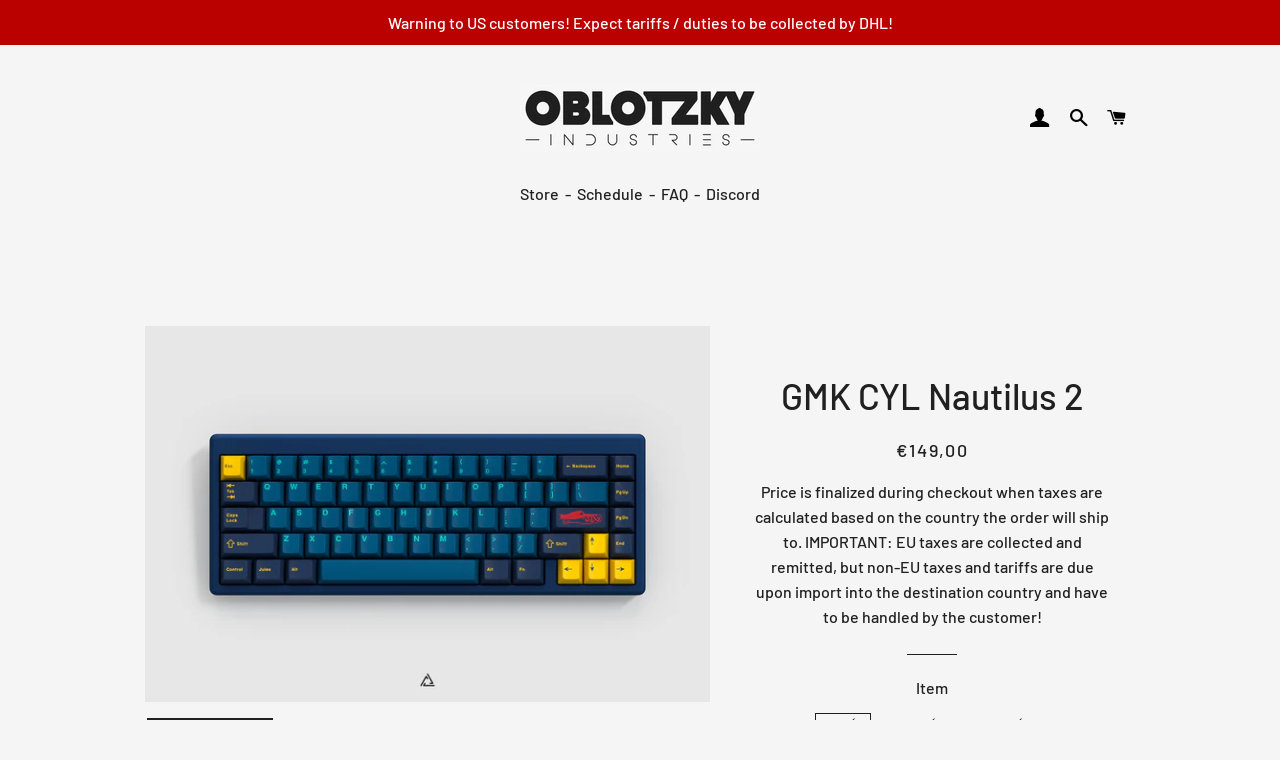

--- FILE ---
content_type: text/html; charset=utf-8
request_url: https://oblotzky.industries/products/gmk-cyl-nautilus-2
body_size: 29056
content:
<!doctype html>
<html class="no-js" lang="en">
<head>

  <!-- Basic page needs ================================================== -->
  <meta charset="utf-8">
  <meta http-equiv="X-UA-Compatible" content="IE=edge,chrome=1">

  
    <link rel="shortcut icon" href="//oblotzky.industries/cdn/shop/files/icon_shaded_transparent_2048px_trimmed_32x32.png?v=1613527022" type="image/png" />
  

  <!-- Title and description ================================================== -->
  <title>
  GMK CYL Nautilus 2 &ndash; Oblotzky Industries
  </title>

  
  <meta name="description" content="Nautilus 2 is the newest iteration of Zambumon&#39;s most popular color scheme to date. Inspired by the French novel Twenty Thousand Leagues Under the Sea by Jules Verne. Orders will remain open until May 5th 2020. The set is expected to ship from Germany on or before February 15th 2021.">
  

  <!-- Helpers ================================================== -->
  <!-- /snippets/social-meta-tags.liquid -->




<meta property="og:site_name" content="Oblotzky Industries">
<meta property="og:url" content="https://oblotzky.industries/products/gmk-cyl-nautilus-2">
<meta property="og:title" content="GMK CYL Nautilus 2">
<meta property="og:type" content="product">
<meta property="og:description" content="Nautilus 2 is the newest iteration of Zambumon&#39;s most popular color scheme to date. Inspired by the French novel Twenty Thousand Leagues Under the Sea by Jules Verne. Orders will remain open until May 5th 2020. The set is expected to ship from Germany on or before February 15th 2021.">

  <meta property="og:price:amount" content="25,00">
  <meta property="og:price:currency" content="EUR">

<meta property="og:image" content="http://oblotzky.industries/cdn/shop/products/gmk_nautilus_2_keyboard_jules_thumbnail_c16c65a7-d513-476b-a3e8-dc455bb1ea1f_1200x1200.jpg?v=1588099708"><meta property="og:image" content="http://oblotzky.industries/cdn/shop/products/gmk_nautilus_2_keyboard_jules_ortho_top_vertical_1200x1200.jpg?v=1588099708"><meta property="og:image" content="http://oblotzky.industries/cdn/shop/products/gmk_nautilus_2_keyboard_no2rev1wk_persp_back_close_1200x1200.jpg?v=1588099708">
<meta property="og:image:secure_url" content="https://oblotzky.industries/cdn/shop/products/gmk_nautilus_2_keyboard_jules_thumbnail_c16c65a7-d513-476b-a3e8-dc455bb1ea1f_1200x1200.jpg?v=1588099708"><meta property="og:image:secure_url" content="https://oblotzky.industries/cdn/shop/products/gmk_nautilus_2_keyboard_jules_ortho_top_vertical_1200x1200.jpg?v=1588099708"><meta property="og:image:secure_url" content="https://oblotzky.industries/cdn/shop/products/gmk_nautilus_2_keyboard_no2rev1wk_persp_back_close_1200x1200.jpg?v=1588099708">


<meta name="twitter:card" content="summary_large_image">
<meta name="twitter:title" content="GMK CYL Nautilus 2">
<meta name="twitter:description" content="Nautilus 2 is the newest iteration of Zambumon&#39;s most popular color scheme to date. Inspired by the French novel Twenty Thousand Leagues Under the Sea by Jules Verne. Orders will remain open until May 5th 2020. The set is expected to ship from Germany on or before February 15th 2021.">

  <link rel="canonical" href="https://oblotzky.industries/products/gmk-cyl-nautilus-2">
  <meta name="viewport" content="width=device-width,initial-scale=1,shrink-to-fit=no">
  <meta name="theme-color" content="#202020">

  <!-- CSS ================================================== -->
  <link href="//oblotzky.industries/cdn/shop/t/25/assets/timber.scss.css?v=141080426172495231091762263520" rel="stylesheet" type="text/css" media="all" />
  <link href="//oblotzky.industries/cdn/shop/t/25/assets/theme.scss.css?v=52484681617546995351768316241" rel="stylesheet" type="text/css" media="all" />

  <!-- Sections ================================================== -->
  <script>
    window.theme = window.theme || {};
    theme.strings = {
      zoomClose: "Close (Esc)",
      zoomPrev: "Previous (Left arrow key)",
      zoomNext: "Next (Right arrow key)",
      moneyFormat: "€{{amount_with_comma_separator}}",
      addressError: "Error looking up that address",
      addressNoResults: "No results for that address",
      addressQueryLimit: "You have exceeded the Google API usage limit. Consider upgrading to a \u003ca href=\"https:\/\/developers.google.com\/maps\/premium\/usage-limits\"\u003ePremium Plan\u003c\/a\u003e.",
      authError: "There was a problem authenticating your Google Maps account.",
      cartEmpty: "Your cart is currently empty.",
      cartCookie: "Enable cookies to use the shopping cart",
      cartSavings: "You're saving [savings]"
    };
    theme.settings = {
      cartType: "drawer",
      gridType: "collage"
    };
  </script>

  <script src="//oblotzky.industries/cdn/shop/t/25/assets/jquery-2.2.3.min.js?v=58211863146907186831758911964" type="text/javascript"></script>

  <script src="//oblotzky.industries/cdn/shop/t/25/assets/lazysizes.min.js?v=155223123402716617051758911964" async="async"></script>

  <script src="//oblotzky.industries/cdn/shop/t/25/assets/theme.js?v=140964687933701214631758911973" defer="defer"></script>

  <!-- Header hook for plugins ================================================== -->
  <script>window.performance && window.performance.mark && window.performance.mark('shopify.content_for_header.start');</script><meta id="shopify-digital-wallet" name="shopify-digital-wallet" content="/33520877700/digital_wallets/dialog">
<meta name="shopify-checkout-api-token" content="b805a18def24e7f9a9436294081a06b9">
<meta id="in-context-paypal-metadata" data-shop-id="33520877700" data-venmo-supported="false" data-environment="production" data-locale="en_US" data-paypal-v4="true" data-currency="EUR">
<link rel="alternate" type="application/json+oembed" href="https://oblotzky.industries/products/gmk-cyl-nautilus-2.oembed">
<script async="async" src="/checkouts/internal/preloads.js?locale=en-DE"></script>
<script id="apple-pay-shop-capabilities" type="application/json">{"shopId":33520877700,"countryCode":"DE","currencyCode":"EUR","merchantCapabilities":["supports3DS"],"merchantId":"gid:\/\/shopify\/Shop\/33520877700","merchantName":"Oblotzky Industries","requiredBillingContactFields":["postalAddress","email","phone"],"requiredShippingContactFields":["postalAddress","email","phone"],"shippingType":"shipping","supportedNetworks":["visa","maestro","masterCard","amex"],"total":{"type":"pending","label":"Oblotzky Industries","amount":"1.00"},"shopifyPaymentsEnabled":true,"supportsSubscriptions":true}</script>
<script id="shopify-features" type="application/json">{"accessToken":"b805a18def24e7f9a9436294081a06b9","betas":["rich-media-storefront-analytics"],"domain":"oblotzky.industries","predictiveSearch":true,"shopId":33520877700,"locale":"en"}</script>
<script>var Shopify = Shopify || {};
Shopify.shop = "oblotzky-industries.myshopify.com";
Shopify.locale = "en";
Shopify.currency = {"active":"EUR","rate":"1.0"};
Shopify.country = "DE";
Shopify.theme = {"name":"theme-export-oblotzky-industries-copy-of-copy","id":174264418572,"schema_name":"Brooklyn","schema_version":"15.2.6","theme_store_id":null,"role":"main"};
Shopify.theme.handle = "null";
Shopify.theme.style = {"id":null,"handle":null};
Shopify.cdnHost = "oblotzky.industries/cdn";
Shopify.routes = Shopify.routes || {};
Shopify.routes.root = "/";</script>
<script type="module">!function(o){(o.Shopify=o.Shopify||{}).modules=!0}(window);</script>
<script>!function(o){function n(){var o=[];function n(){o.push(Array.prototype.slice.apply(arguments))}return n.q=o,n}var t=o.Shopify=o.Shopify||{};t.loadFeatures=n(),t.autoloadFeatures=n()}(window);</script>
<script id="shop-js-analytics" type="application/json">{"pageType":"product"}</script>
<script defer="defer" async type="module" src="//oblotzky.industries/cdn/shopifycloud/shop-js/modules/v2/client.init-shop-cart-sync_C5BV16lS.en.esm.js"></script>
<script defer="defer" async type="module" src="//oblotzky.industries/cdn/shopifycloud/shop-js/modules/v2/chunk.common_CygWptCX.esm.js"></script>
<script type="module">
  await import("//oblotzky.industries/cdn/shopifycloud/shop-js/modules/v2/client.init-shop-cart-sync_C5BV16lS.en.esm.js");
await import("//oblotzky.industries/cdn/shopifycloud/shop-js/modules/v2/chunk.common_CygWptCX.esm.js");

  window.Shopify.SignInWithShop?.initShopCartSync?.({"fedCMEnabled":true,"windoidEnabled":true});

</script>
<script>(function() {
  var isLoaded = false;
  function asyncLoad() {
    if (isLoaded) return;
    isLoaded = true;
    var urls = ["https:\/\/cdn.shopify.com\/s\/files\/1\/0335\/2087\/7700\/t\/17\/assets\/booster_eu_cookie_33520877700.js?v=1699978339\u0026shop=oblotzky-industries.myshopify.com"];
    for (var i = 0; i < urls.length; i++) {
      var s = document.createElement('script');
      s.type = 'text/javascript';
      s.async = true;
      s.src = urls[i];
      var x = document.getElementsByTagName('script')[0];
      x.parentNode.insertBefore(s, x);
    }
  };
  if(window.attachEvent) {
    window.attachEvent('onload', asyncLoad);
  } else {
    window.addEventListener('load', asyncLoad, false);
  }
})();</script>
<script id="__st">var __st={"a":33520877700,"offset":3600,"reqid":"f5e55885-53fe-4edf-bb58-0c1c35a68340-1768732839","pageurl":"oblotzky.industries\/products\/gmk-cyl-nautilus-2","u":"c972f584a238","p":"product","rtyp":"product","rid":4562082758788};</script>
<script>window.ShopifyPaypalV4VisibilityTracking = true;</script>
<script id="captcha-bootstrap">!function(){'use strict';const t='contact',e='account',n='new_comment',o=[[t,t],['blogs',n],['comments',n],[t,'customer']],c=[[e,'customer_login'],[e,'guest_login'],[e,'recover_customer_password'],[e,'create_customer']],r=t=>t.map((([t,e])=>`form[action*='/${t}']:not([data-nocaptcha='true']) input[name='form_type'][value='${e}']`)).join(','),a=t=>()=>t?[...document.querySelectorAll(t)].map((t=>t.form)):[];function s(){const t=[...o],e=r(t);return a(e)}const i='password',u='form_key',d=['recaptcha-v3-token','g-recaptcha-response','h-captcha-response',i],f=()=>{try{return window.sessionStorage}catch{return}},m='__shopify_v',_=t=>t.elements[u];function p(t,e,n=!1){try{const o=window.sessionStorage,c=JSON.parse(o.getItem(e)),{data:r}=function(t){const{data:e,action:n}=t;return t[m]||n?{data:e,action:n}:{data:t,action:n}}(c);for(const[e,n]of Object.entries(r))t.elements[e]&&(t.elements[e].value=n);n&&o.removeItem(e)}catch(o){console.error('form repopulation failed',{error:o})}}const l='form_type',E='cptcha';function T(t){t.dataset[E]=!0}const w=window,h=w.document,L='Shopify',v='ce_forms',y='captcha';let A=!1;((t,e)=>{const n=(g='f06e6c50-85a8-45c8-87d0-21a2b65856fe',I='https://cdn.shopify.com/shopifycloud/storefront-forms-hcaptcha/ce_storefront_forms_captcha_hcaptcha.v1.5.2.iife.js',D={infoText:'Protected by hCaptcha',privacyText:'Privacy',termsText:'Terms'},(t,e,n)=>{const o=w[L][v],c=o.bindForm;if(c)return c(t,g,e,D).then(n);var r;o.q.push([[t,g,e,D],n]),r=I,A||(h.body.append(Object.assign(h.createElement('script'),{id:'captcha-provider',async:!0,src:r})),A=!0)});var g,I,D;w[L]=w[L]||{},w[L][v]=w[L][v]||{},w[L][v].q=[],w[L][y]=w[L][y]||{},w[L][y].protect=function(t,e){n(t,void 0,e),T(t)},Object.freeze(w[L][y]),function(t,e,n,w,h,L){const[v,y,A,g]=function(t,e,n){const i=e?o:[],u=t?c:[],d=[...i,...u],f=r(d),m=r(i),_=r(d.filter((([t,e])=>n.includes(e))));return[a(f),a(m),a(_),s()]}(w,h,L),I=t=>{const e=t.target;return e instanceof HTMLFormElement?e:e&&e.form},D=t=>v().includes(t);t.addEventListener('submit',(t=>{const e=I(t);if(!e)return;const n=D(e)&&!e.dataset.hcaptchaBound&&!e.dataset.recaptchaBound,o=_(e),c=g().includes(e)&&(!o||!o.value);(n||c)&&t.preventDefault(),c&&!n&&(function(t){try{if(!f())return;!function(t){const e=f();if(!e)return;const n=_(t);if(!n)return;const o=n.value;o&&e.removeItem(o)}(t);const e=Array.from(Array(32),(()=>Math.random().toString(36)[2])).join('');!function(t,e){_(t)||t.append(Object.assign(document.createElement('input'),{type:'hidden',name:u})),t.elements[u].value=e}(t,e),function(t,e){const n=f();if(!n)return;const o=[...t.querySelectorAll(`input[type='${i}']`)].map((({name:t})=>t)),c=[...d,...o],r={};for(const[a,s]of new FormData(t).entries())c.includes(a)||(r[a]=s);n.setItem(e,JSON.stringify({[m]:1,action:t.action,data:r}))}(t,e)}catch(e){console.error('failed to persist form',e)}}(e),e.submit())}));const S=(t,e)=>{t&&!t.dataset[E]&&(n(t,e.some((e=>e===t))),T(t))};for(const o of['focusin','change'])t.addEventListener(o,(t=>{const e=I(t);D(e)&&S(e,y())}));const B=e.get('form_key'),M=e.get(l),P=B&&M;t.addEventListener('DOMContentLoaded',(()=>{const t=y();if(P)for(const e of t)e.elements[l].value===M&&p(e,B);[...new Set([...A(),...v().filter((t=>'true'===t.dataset.shopifyCaptcha))])].forEach((e=>S(e,t)))}))}(h,new URLSearchParams(w.location.search),n,t,e,['guest_login'])})(!0,!0)}();</script>
<script integrity="sha256-4kQ18oKyAcykRKYeNunJcIwy7WH5gtpwJnB7kiuLZ1E=" data-source-attribution="shopify.loadfeatures" defer="defer" src="//oblotzky.industries/cdn/shopifycloud/storefront/assets/storefront/load_feature-a0a9edcb.js" crossorigin="anonymous"></script>
<script data-source-attribution="shopify.dynamic_checkout.dynamic.init">var Shopify=Shopify||{};Shopify.PaymentButton=Shopify.PaymentButton||{isStorefrontPortableWallets:!0,init:function(){window.Shopify.PaymentButton.init=function(){};var t=document.createElement("script");t.src="https://oblotzky.industries/cdn/shopifycloud/portable-wallets/latest/portable-wallets.en.js",t.type="module",document.head.appendChild(t)}};
</script>
<script data-source-attribution="shopify.dynamic_checkout.buyer_consent">
  function portableWalletsHideBuyerConsent(e){var t=document.getElementById("shopify-buyer-consent"),n=document.getElementById("shopify-subscription-policy-button");t&&n&&(t.classList.add("hidden"),t.setAttribute("aria-hidden","true"),n.removeEventListener("click",e))}function portableWalletsShowBuyerConsent(e){var t=document.getElementById("shopify-buyer-consent"),n=document.getElementById("shopify-subscription-policy-button");t&&n&&(t.classList.remove("hidden"),t.removeAttribute("aria-hidden"),n.addEventListener("click",e))}window.Shopify?.PaymentButton&&(window.Shopify.PaymentButton.hideBuyerConsent=portableWalletsHideBuyerConsent,window.Shopify.PaymentButton.showBuyerConsent=portableWalletsShowBuyerConsent);
</script>
<script data-source-attribution="shopify.dynamic_checkout.cart.bootstrap">document.addEventListener("DOMContentLoaded",(function(){function t(){return document.querySelector("shopify-accelerated-checkout-cart, shopify-accelerated-checkout")}if(t())Shopify.PaymentButton.init();else{new MutationObserver((function(e,n){t()&&(Shopify.PaymentButton.init(),n.disconnect())})).observe(document.body,{childList:!0,subtree:!0})}}));
</script>
<link id="shopify-accelerated-checkout-styles" rel="stylesheet" media="screen" href="https://oblotzky.industries/cdn/shopifycloud/portable-wallets/latest/accelerated-checkout-backwards-compat.css" crossorigin="anonymous">
<style id="shopify-accelerated-checkout-cart">
        #shopify-buyer-consent {
  margin-top: 1em;
  display: inline-block;
  width: 100%;
}

#shopify-buyer-consent.hidden {
  display: none;
}

#shopify-subscription-policy-button {
  background: none;
  border: none;
  padding: 0;
  text-decoration: underline;
  font-size: inherit;
  cursor: pointer;
}

#shopify-subscription-policy-button::before {
  box-shadow: none;
}

      </style>

<script>window.performance && window.performance.mark && window.performance.mark('shopify.content_for_header.end');</script>

  <script src="//oblotzky.industries/cdn/shop/t/25/assets/modernizr.min.js?v=21391054748206432451758911964" type="text/javascript"></script>

  
  

<script src="https://cdn.shopify.com/extensions/8d2c31d3-a828-4daf-820f-80b7f8e01c39/nova-eu-cookie-bar-gdpr-4/assets/nova-cookie-app-embed.js" type="text/javascript" defer="defer"></script>
<link href="https://cdn.shopify.com/extensions/8d2c31d3-a828-4daf-820f-80b7f8e01c39/nova-eu-cookie-bar-gdpr-4/assets/nova-cookie.css" rel="stylesheet" type="text/css" media="all">
<link href="https://monorail-edge.shopifysvc.com" rel="dns-prefetch">
<script>(function(){if ("sendBeacon" in navigator && "performance" in window) {try {var session_token_from_headers = performance.getEntriesByType('navigation')[0].serverTiming.find(x => x.name == '_s').description;} catch {var session_token_from_headers = undefined;}var session_cookie_matches = document.cookie.match(/_shopify_s=([^;]*)/);var session_token_from_cookie = session_cookie_matches && session_cookie_matches.length === 2 ? session_cookie_matches[1] : "";var session_token = session_token_from_headers || session_token_from_cookie || "";function handle_abandonment_event(e) {var entries = performance.getEntries().filter(function(entry) {return /monorail-edge.shopifysvc.com/.test(entry.name);});if (!window.abandonment_tracked && entries.length === 0) {window.abandonment_tracked = true;var currentMs = Date.now();var navigation_start = performance.timing.navigationStart;var payload = {shop_id: 33520877700,url: window.location.href,navigation_start,duration: currentMs - navigation_start,session_token,page_type: "product"};window.navigator.sendBeacon("https://monorail-edge.shopifysvc.com/v1/produce", JSON.stringify({schema_id: "online_store_buyer_site_abandonment/1.1",payload: payload,metadata: {event_created_at_ms: currentMs,event_sent_at_ms: currentMs}}));}}window.addEventListener('pagehide', handle_abandonment_event);}}());</script>
<script id="web-pixels-manager-setup">(function e(e,d,r,n,o){if(void 0===o&&(o={}),!Boolean(null===(a=null===(i=window.Shopify)||void 0===i?void 0:i.analytics)||void 0===a?void 0:a.replayQueue)){var i,a;window.Shopify=window.Shopify||{};var t=window.Shopify;t.analytics=t.analytics||{};var s=t.analytics;s.replayQueue=[],s.publish=function(e,d,r){return s.replayQueue.push([e,d,r]),!0};try{self.performance.mark("wpm:start")}catch(e){}var l=function(){var e={modern:/Edge?\/(1{2}[4-9]|1[2-9]\d|[2-9]\d{2}|\d{4,})\.\d+(\.\d+|)|Firefox\/(1{2}[4-9]|1[2-9]\d|[2-9]\d{2}|\d{4,})\.\d+(\.\d+|)|Chrom(ium|e)\/(9{2}|\d{3,})\.\d+(\.\d+|)|(Maci|X1{2}).+ Version\/(15\.\d+|(1[6-9]|[2-9]\d|\d{3,})\.\d+)([,.]\d+|)( \(\w+\)|)( Mobile\/\w+|) Safari\/|Chrome.+OPR\/(9{2}|\d{3,})\.\d+\.\d+|(CPU[ +]OS|iPhone[ +]OS|CPU[ +]iPhone|CPU IPhone OS|CPU iPad OS)[ +]+(15[._]\d+|(1[6-9]|[2-9]\d|\d{3,})[._]\d+)([._]\d+|)|Android:?[ /-](13[3-9]|1[4-9]\d|[2-9]\d{2}|\d{4,})(\.\d+|)(\.\d+|)|Android.+Firefox\/(13[5-9]|1[4-9]\d|[2-9]\d{2}|\d{4,})\.\d+(\.\d+|)|Android.+Chrom(ium|e)\/(13[3-9]|1[4-9]\d|[2-9]\d{2}|\d{4,})\.\d+(\.\d+|)|SamsungBrowser\/([2-9]\d|\d{3,})\.\d+/,legacy:/Edge?\/(1[6-9]|[2-9]\d|\d{3,})\.\d+(\.\d+|)|Firefox\/(5[4-9]|[6-9]\d|\d{3,})\.\d+(\.\d+|)|Chrom(ium|e)\/(5[1-9]|[6-9]\d|\d{3,})\.\d+(\.\d+|)([\d.]+$|.*Safari\/(?![\d.]+ Edge\/[\d.]+$))|(Maci|X1{2}).+ Version\/(10\.\d+|(1[1-9]|[2-9]\d|\d{3,})\.\d+)([,.]\d+|)( \(\w+\)|)( Mobile\/\w+|) Safari\/|Chrome.+OPR\/(3[89]|[4-9]\d|\d{3,})\.\d+\.\d+|(CPU[ +]OS|iPhone[ +]OS|CPU[ +]iPhone|CPU IPhone OS|CPU iPad OS)[ +]+(10[._]\d+|(1[1-9]|[2-9]\d|\d{3,})[._]\d+)([._]\d+|)|Android:?[ /-](13[3-9]|1[4-9]\d|[2-9]\d{2}|\d{4,})(\.\d+|)(\.\d+|)|Mobile Safari.+OPR\/([89]\d|\d{3,})\.\d+\.\d+|Android.+Firefox\/(13[5-9]|1[4-9]\d|[2-9]\d{2}|\d{4,})\.\d+(\.\d+|)|Android.+Chrom(ium|e)\/(13[3-9]|1[4-9]\d|[2-9]\d{2}|\d{4,})\.\d+(\.\d+|)|Android.+(UC? ?Browser|UCWEB|U3)[ /]?(15\.([5-9]|\d{2,})|(1[6-9]|[2-9]\d|\d{3,})\.\d+)\.\d+|SamsungBrowser\/(5\.\d+|([6-9]|\d{2,})\.\d+)|Android.+MQ{2}Browser\/(14(\.(9|\d{2,})|)|(1[5-9]|[2-9]\d|\d{3,})(\.\d+|))(\.\d+|)|K[Aa][Ii]OS\/(3\.\d+|([4-9]|\d{2,})\.\d+)(\.\d+|)/},d=e.modern,r=e.legacy,n=navigator.userAgent;return n.match(d)?"modern":n.match(r)?"legacy":"unknown"}(),u="modern"===l?"modern":"legacy",c=(null!=n?n:{modern:"",legacy:""})[u],f=function(e){return[e.baseUrl,"/wpm","/b",e.hashVersion,"modern"===e.buildTarget?"m":"l",".js"].join("")}({baseUrl:d,hashVersion:r,buildTarget:u}),m=function(e){var d=e.version,r=e.bundleTarget,n=e.surface,o=e.pageUrl,i=e.monorailEndpoint;return{emit:function(e){var a=e.status,t=e.errorMsg,s=(new Date).getTime(),l=JSON.stringify({metadata:{event_sent_at_ms:s},events:[{schema_id:"web_pixels_manager_load/3.1",payload:{version:d,bundle_target:r,page_url:o,status:a,surface:n,error_msg:t},metadata:{event_created_at_ms:s}}]});if(!i)return console&&console.warn&&console.warn("[Web Pixels Manager] No Monorail endpoint provided, skipping logging."),!1;try{return self.navigator.sendBeacon.bind(self.navigator)(i,l)}catch(e){}var u=new XMLHttpRequest;try{return u.open("POST",i,!0),u.setRequestHeader("Content-Type","text/plain"),u.send(l),!0}catch(e){return console&&console.warn&&console.warn("[Web Pixels Manager] Got an unhandled error while logging to Monorail."),!1}}}}({version:r,bundleTarget:l,surface:e.surface,pageUrl:self.location.href,monorailEndpoint:e.monorailEndpoint});try{o.browserTarget=l,function(e){var d=e.src,r=e.async,n=void 0===r||r,o=e.onload,i=e.onerror,a=e.sri,t=e.scriptDataAttributes,s=void 0===t?{}:t,l=document.createElement("script"),u=document.querySelector("head"),c=document.querySelector("body");if(l.async=n,l.src=d,a&&(l.integrity=a,l.crossOrigin="anonymous"),s)for(var f in s)if(Object.prototype.hasOwnProperty.call(s,f))try{l.dataset[f]=s[f]}catch(e){}if(o&&l.addEventListener("load",o),i&&l.addEventListener("error",i),u)u.appendChild(l);else{if(!c)throw new Error("Did not find a head or body element to append the script");c.appendChild(l)}}({src:f,async:!0,onload:function(){if(!function(){var e,d;return Boolean(null===(d=null===(e=window.Shopify)||void 0===e?void 0:e.analytics)||void 0===d?void 0:d.initialized)}()){var d=window.webPixelsManager.init(e)||void 0;if(d){var r=window.Shopify.analytics;r.replayQueue.forEach((function(e){var r=e[0],n=e[1],o=e[2];d.publishCustomEvent(r,n,o)})),r.replayQueue=[],r.publish=d.publishCustomEvent,r.visitor=d.visitor,r.initialized=!0}}},onerror:function(){return m.emit({status:"failed",errorMsg:"".concat(f," has failed to load")})},sri:function(e){var d=/^sha384-[A-Za-z0-9+/=]+$/;return"string"==typeof e&&d.test(e)}(c)?c:"",scriptDataAttributes:o}),m.emit({status:"loading"})}catch(e){m.emit({status:"failed",errorMsg:(null==e?void 0:e.message)||"Unknown error"})}}})({shopId: 33520877700,storefrontBaseUrl: "https://oblotzky.industries",extensionsBaseUrl: "https://extensions.shopifycdn.com/cdn/shopifycloud/web-pixels-manager",monorailEndpoint: "https://monorail-edge.shopifysvc.com/unstable/produce_batch",surface: "storefront-renderer",enabledBetaFlags: ["2dca8a86"],webPixelsConfigList: [{"id":"57409804","eventPayloadVersion":"1","runtimeContext":"LAX","scriptVersion":"6","type":"CUSTOM","privacyPurposes":["ANALYTICS","MARKETING","SALE_OF_DATA"],"name":"GMK ASCII Ad Tracking"},{"id":"shopify-app-pixel","configuration":"{}","eventPayloadVersion":"v1","runtimeContext":"STRICT","scriptVersion":"0450","apiClientId":"shopify-pixel","type":"APP","privacyPurposes":["ANALYTICS","MARKETING"]},{"id":"shopify-custom-pixel","eventPayloadVersion":"v1","runtimeContext":"LAX","scriptVersion":"0450","apiClientId":"shopify-pixel","type":"CUSTOM","privacyPurposes":["ANALYTICS","MARKETING"]}],isMerchantRequest: false,initData: {"shop":{"name":"Oblotzky Industries","paymentSettings":{"currencyCode":"EUR"},"myshopifyDomain":"oblotzky-industries.myshopify.com","countryCode":"DE","storefrontUrl":"https:\/\/oblotzky.industries"},"customer":null,"cart":null,"checkout":null,"productVariants":[{"price":{"amount":149.0,"currencyCode":"EUR"},"product":{"title":"GMK CYL Nautilus 2","vendor":"GMK","id":"4562082758788","untranslatedTitle":"GMK CYL Nautilus 2","url":"\/products\/gmk-cyl-nautilus-2","type":"Keycaps"},"id":"32214170337412","image":{"src":"\/\/oblotzky.industries\/cdn\/shop\/products\/gmk_nautilus_2_kit_01_core.jpg?v=1588099708"},"sku":"GMK_NAUTILUS_2-CORE","title":"Core","untranslatedTitle":"Core"},{"price":{"amount":55.0,"currencyCode":"EUR"},"product":{"title":"GMK CYL Nautilus 2","vendor":"GMK","id":"4562082758788","untranslatedTitle":"GMK CYL Nautilus 2","url":"\/products\/gmk-cyl-nautilus-2","type":"Keycaps"},"id":"32214170370180","image":{"src":"\/\/oblotzky.industries\/cdn\/shop\/products\/gmk_nautilus_2_kit_02_explorer.jpg?v=1588099708"},"sku":"GMK_NAUTILUS_2-EXPLORER","title":"Explorer","untranslatedTitle":"Explorer"},{"price":{"amount":55.0,"currencyCode":"EUR"},"product":{"title":"GMK CYL Nautilus 2","vendor":"GMK","id":"4562082758788","untranslatedTitle":"GMK CYL Nautilus 2","url":"\/products\/gmk-cyl-nautilus-2","type":"Keycaps"},"id":"32214170402948","image":{"src":"\/\/oblotzky.industries\/cdn\/shop\/products\/gmk_nautilus_2_kit_03_forties.jpg?v=1588099708"},"sku":"GMK_NAUTILUS_2-FORTIES","title":"Forties","untranslatedTitle":"Forties"},{"price":{"amount":75.0,"currencyCode":"EUR"},"product":{"title":"GMK CYL Nautilus 2","vendor":"GMK","id":"4562082758788","untranslatedTitle":"GMK CYL Nautilus 2","url":"\/products\/gmk-cyl-nautilus-2","type":"Keycaps"},"id":"32214170435716","image":{"src":"\/\/oblotzky.industries\/cdn\/shop\/products\/gmk_nautilus_2_kit_04_international.jpg?v=1588099708"},"sku":"GMK_NAUTILUS_2-INTERNATIONAL","title":"International","untranslatedTitle":"International"},{"price":{"amount":25.0,"currencyCode":"EUR"},"product":{"title":"GMK CYL Nautilus 2","vendor":"GMK","id":"4562082758788","untranslatedTitle":"GMK CYL Nautilus 2","url":"\/products\/gmk-cyl-nautilus-2","type":"Keycaps"},"id":"32214170468484","image":{"src":"\/\/oblotzky.industries\/cdn\/shop\/products\/gmk_nautilus_2_kit_05_mac.jpg?v=1588099708"},"sku":"GMK_NAUTILUS_2-MAC","title":"Mac","untranslatedTitle":"Mac"},{"price":{"amount":29.0,"currencyCode":"EUR"},"product":{"title":"GMK CYL Nautilus 2","vendor":"GMK","id":"4562082758788","untranslatedTitle":"GMK CYL Nautilus 2","url":"\/products\/gmk-cyl-nautilus-2","type":"Keycaps"},"id":"32214170501252","image":{"src":"\/\/oblotzky.industries\/cdn\/shop\/products\/gmk_nautilus_2_kit_06_novelties.jpg?v=1588099708"},"sku":"GMK_NAUTILUS_2-NOVELTIES","title":"Novelties","untranslatedTitle":"Novelties"},{"price":{"amount":29.0,"currencyCode":"EUR"},"product":{"title":"GMK CYL Nautilus 2","vendor":"GMK","id":"4562082758788","untranslatedTitle":"GMK CYL Nautilus 2","url":"\/products\/gmk-cyl-nautilus-2","type":"Keycaps"},"id":"32214170534020","image":{"src":"\/\/oblotzky.industries\/cdn\/shop\/products\/gmk_nautilus_2_kit_07_spacebars.jpg?v=1588099708"},"sku":"GMK_NAUTILUS_2-SPACE_BARS","title":"Space Bars","untranslatedTitle":"Space Bars"},{"price":{"amount":59.0,"currencyCode":"EUR"},"product":{"title":"GMK CYL Nautilus 2","vendor":"GMK","id":"4562082758788","untranslatedTitle":"GMK CYL Nautilus 2","url":"\/products\/gmk-cyl-nautilus-2","type":"Keycaps"},"id":"32460694487172","image":{"src":"\/\/oblotzky.industries\/cdn\/shop\/products\/gmk_nautilus_2_kit_08_rama_keycap.jpg?v=1588099708"},"sku":"GMK_NAUTILUS_2-RAMA_KEY","title":"RW × Nautilus","untranslatedTitle":"RW × Nautilus"},{"price":{"amount":25.0,"currencyCode":"EUR"},"product":{"title":"GMK CYL Nautilus 2","vendor":"GMK","id":"4562082758788","untranslatedTitle":"GMK CYL Nautilus 2","url":"\/products\/gmk-cyl-nautilus-2","type":"Keycaps"},"id":"33603401089156","image":{"src":"\/\/oblotzky.industries\/cdn\/shop\/products\/gmk_nautilus_2_deskmat_13a6b15e-8929-41bc-9979-91acaee21209.jpg?v=1588099708"},"sku":"GMK_NAUTILUS_2-DESKMAT","title":"Deskmat","untranslatedTitle":"Deskmat"}],"purchasingCompany":null},},"https://oblotzky.industries/cdn","fcfee988w5aeb613cpc8e4bc33m6693e112",{"modern":"","legacy":""},{"shopId":"33520877700","storefrontBaseUrl":"https:\/\/oblotzky.industries","extensionBaseUrl":"https:\/\/extensions.shopifycdn.com\/cdn\/shopifycloud\/web-pixels-manager","surface":"storefront-renderer","enabledBetaFlags":"[\"2dca8a86\"]","isMerchantRequest":"false","hashVersion":"fcfee988w5aeb613cpc8e4bc33m6693e112","publish":"custom","events":"[[\"page_viewed\",{}],[\"product_viewed\",{\"productVariant\":{\"price\":{\"amount\":149.0,\"currencyCode\":\"EUR\"},\"product\":{\"title\":\"GMK CYL Nautilus 2\",\"vendor\":\"GMK\",\"id\":\"4562082758788\",\"untranslatedTitle\":\"GMK CYL Nautilus 2\",\"url\":\"\/products\/gmk-cyl-nautilus-2\",\"type\":\"Keycaps\"},\"id\":\"32214170337412\",\"image\":{\"src\":\"\/\/oblotzky.industries\/cdn\/shop\/products\/gmk_nautilus_2_kit_01_core.jpg?v=1588099708\"},\"sku\":\"GMK_NAUTILUS_2-CORE\",\"title\":\"Core\",\"untranslatedTitle\":\"Core\"}}]]"});</script><script>
  window.ShopifyAnalytics = window.ShopifyAnalytics || {};
  window.ShopifyAnalytics.meta = window.ShopifyAnalytics.meta || {};
  window.ShopifyAnalytics.meta.currency = 'EUR';
  var meta = {"product":{"id":4562082758788,"gid":"gid:\/\/shopify\/Product\/4562082758788","vendor":"GMK","type":"Keycaps","handle":"gmk-cyl-nautilus-2","variants":[{"id":32214170337412,"price":14900,"name":"GMK CYL Nautilus 2 - Core","public_title":"Core","sku":"GMK_NAUTILUS_2-CORE"},{"id":32214170370180,"price":5500,"name":"GMK CYL Nautilus 2 - Explorer","public_title":"Explorer","sku":"GMK_NAUTILUS_2-EXPLORER"},{"id":32214170402948,"price":5500,"name":"GMK CYL Nautilus 2 - Forties","public_title":"Forties","sku":"GMK_NAUTILUS_2-FORTIES"},{"id":32214170435716,"price":7500,"name":"GMK CYL Nautilus 2 - International","public_title":"International","sku":"GMK_NAUTILUS_2-INTERNATIONAL"},{"id":32214170468484,"price":2500,"name":"GMK CYL Nautilus 2 - Mac","public_title":"Mac","sku":"GMK_NAUTILUS_2-MAC"},{"id":32214170501252,"price":2900,"name":"GMK CYL Nautilus 2 - Novelties","public_title":"Novelties","sku":"GMK_NAUTILUS_2-NOVELTIES"},{"id":32214170534020,"price":2900,"name":"GMK CYL Nautilus 2 - Space Bars","public_title":"Space Bars","sku":"GMK_NAUTILUS_2-SPACE_BARS"},{"id":32460694487172,"price":5900,"name":"GMK CYL Nautilus 2 - RW × Nautilus","public_title":"RW × Nautilus","sku":"GMK_NAUTILUS_2-RAMA_KEY"},{"id":33603401089156,"price":2500,"name":"GMK CYL Nautilus 2 - Deskmat","public_title":"Deskmat","sku":"GMK_NAUTILUS_2-DESKMAT"}],"remote":false},"page":{"pageType":"product","resourceType":"product","resourceId":4562082758788,"requestId":"f5e55885-53fe-4edf-bb58-0c1c35a68340-1768732839"}};
  for (var attr in meta) {
    window.ShopifyAnalytics.meta[attr] = meta[attr];
  }
</script>
<script class="analytics">
  (function () {
    var customDocumentWrite = function(content) {
      var jquery = null;

      if (window.jQuery) {
        jquery = window.jQuery;
      } else if (window.Checkout && window.Checkout.$) {
        jquery = window.Checkout.$;
      }

      if (jquery) {
        jquery('body').append(content);
      }
    };

    var hasLoggedConversion = function(token) {
      if (token) {
        return document.cookie.indexOf('loggedConversion=' + token) !== -1;
      }
      return false;
    }

    var setCookieIfConversion = function(token) {
      if (token) {
        var twoMonthsFromNow = new Date(Date.now());
        twoMonthsFromNow.setMonth(twoMonthsFromNow.getMonth() + 2);

        document.cookie = 'loggedConversion=' + token + '; expires=' + twoMonthsFromNow;
      }
    }

    var trekkie = window.ShopifyAnalytics.lib = window.trekkie = window.trekkie || [];
    if (trekkie.integrations) {
      return;
    }
    trekkie.methods = [
      'identify',
      'page',
      'ready',
      'track',
      'trackForm',
      'trackLink'
    ];
    trekkie.factory = function(method) {
      return function() {
        var args = Array.prototype.slice.call(arguments);
        args.unshift(method);
        trekkie.push(args);
        return trekkie;
      };
    };
    for (var i = 0; i < trekkie.methods.length; i++) {
      var key = trekkie.methods[i];
      trekkie[key] = trekkie.factory(key);
    }
    trekkie.load = function(config) {
      trekkie.config = config || {};
      trekkie.config.initialDocumentCookie = document.cookie;
      var first = document.getElementsByTagName('script')[0];
      var script = document.createElement('script');
      script.type = 'text/javascript';
      script.onerror = function(e) {
        var scriptFallback = document.createElement('script');
        scriptFallback.type = 'text/javascript';
        scriptFallback.onerror = function(error) {
                var Monorail = {
      produce: function produce(monorailDomain, schemaId, payload) {
        var currentMs = new Date().getTime();
        var event = {
          schema_id: schemaId,
          payload: payload,
          metadata: {
            event_created_at_ms: currentMs,
            event_sent_at_ms: currentMs
          }
        };
        return Monorail.sendRequest("https://" + monorailDomain + "/v1/produce", JSON.stringify(event));
      },
      sendRequest: function sendRequest(endpointUrl, payload) {
        // Try the sendBeacon API
        if (window && window.navigator && typeof window.navigator.sendBeacon === 'function' && typeof window.Blob === 'function' && !Monorail.isIos12()) {
          var blobData = new window.Blob([payload], {
            type: 'text/plain'
          });

          if (window.navigator.sendBeacon(endpointUrl, blobData)) {
            return true;
          } // sendBeacon was not successful

        } // XHR beacon

        var xhr = new XMLHttpRequest();

        try {
          xhr.open('POST', endpointUrl);
          xhr.setRequestHeader('Content-Type', 'text/plain');
          xhr.send(payload);
        } catch (e) {
          console.log(e);
        }

        return false;
      },
      isIos12: function isIos12() {
        return window.navigator.userAgent.lastIndexOf('iPhone; CPU iPhone OS 12_') !== -1 || window.navigator.userAgent.lastIndexOf('iPad; CPU OS 12_') !== -1;
      }
    };
    Monorail.produce('monorail-edge.shopifysvc.com',
      'trekkie_storefront_load_errors/1.1',
      {shop_id: 33520877700,
      theme_id: 174264418572,
      app_name: "storefront",
      context_url: window.location.href,
      source_url: "//oblotzky.industries/cdn/s/trekkie.storefront.cd680fe47e6c39ca5d5df5f0a32d569bc48c0f27.min.js"});

        };
        scriptFallback.async = true;
        scriptFallback.src = '//oblotzky.industries/cdn/s/trekkie.storefront.cd680fe47e6c39ca5d5df5f0a32d569bc48c0f27.min.js';
        first.parentNode.insertBefore(scriptFallback, first);
      };
      script.async = true;
      script.src = '//oblotzky.industries/cdn/s/trekkie.storefront.cd680fe47e6c39ca5d5df5f0a32d569bc48c0f27.min.js';
      first.parentNode.insertBefore(script, first);
    };
    trekkie.load(
      {"Trekkie":{"appName":"storefront","development":false,"defaultAttributes":{"shopId":33520877700,"isMerchantRequest":null,"themeId":174264418572,"themeCityHash":"3270254924029834512","contentLanguage":"en","currency":"EUR","eventMetadataId":"73dfbc50-255d-4054-be52-a770333173a0"},"isServerSideCookieWritingEnabled":true,"monorailRegion":"shop_domain","enabledBetaFlags":["65f19447"]},"Session Attribution":{},"S2S":{"facebookCapiEnabled":false,"source":"trekkie-storefront-renderer","apiClientId":580111}}
    );

    var loaded = false;
    trekkie.ready(function() {
      if (loaded) return;
      loaded = true;

      window.ShopifyAnalytics.lib = window.trekkie;

      var originalDocumentWrite = document.write;
      document.write = customDocumentWrite;
      try { window.ShopifyAnalytics.merchantGoogleAnalytics.call(this); } catch(error) {};
      document.write = originalDocumentWrite;

      window.ShopifyAnalytics.lib.page(null,{"pageType":"product","resourceType":"product","resourceId":4562082758788,"requestId":"f5e55885-53fe-4edf-bb58-0c1c35a68340-1768732839","shopifyEmitted":true});

      var match = window.location.pathname.match(/checkouts\/(.+)\/(thank_you|post_purchase)/)
      var token = match? match[1]: undefined;
      if (!hasLoggedConversion(token)) {
        setCookieIfConversion(token);
        window.ShopifyAnalytics.lib.track("Viewed Product",{"currency":"EUR","variantId":32214170337412,"productId":4562082758788,"productGid":"gid:\/\/shopify\/Product\/4562082758788","name":"GMK CYL Nautilus 2 - Core","price":"149.00","sku":"GMK_NAUTILUS_2-CORE","brand":"GMK","variant":"Core","category":"Keycaps","nonInteraction":true,"remote":false},undefined,undefined,{"shopifyEmitted":true});
      window.ShopifyAnalytics.lib.track("monorail:\/\/trekkie_storefront_viewed_product\/1.1",{"currency":"EUR","variantId":32214170337412,"productId":4562082758788,"productGid":"gid:\/\/shopify\/Product\/4562082758788","name":"GMK CYL Nautilus 2 - Core","price":"149.00","sku":"GMK_NAUTILUS_2-CORE","brand":"GMK","variant":"Core","category":"Keycaps","nonInteraction":true,"remote":false,"referer":"https:\/\/oblotzky.industries\/products\/gmk-cyl-nautilus-2"});
      }
    });


        var eventsListenerScript = document.createElement('script');
        eventsListenerScript.async = true;
        eventsListenerScript.src = "//oblotzky.industries/cdn/shopifycloud/storefront/assets/shop_events_listener-3da45d37.js";
        document.getElementsByTagName('head')[0].appendChild(eventsListenerScript);

})();</script>
<script
  defer
  src="https://oblotzky.industries/cdn/shopifycloud/perf-kit/shopify-perf-kit-3.0.4.min.js"
  data-application="storefront-renderer"
  data-shop-id="33520877700"
  data-render-region="gcp-us-east1"
  data-page-type="product"
  data-theme-instance-id="174264418572"
  data-theme-name="Brooklyn"
  data-theme-version="15.2.6"
  data-monorail-region="shop_domain"
  data-resource-timing-sampling-rate="10"
  data-shs="true"
  data-shs-beacon="true"
  data-shs-export-with-fetch="true"
  data-shs-logs-sample-rate="1"
  data-shs-beacon-endpoint="https://oblotzky.industries/api/collect"
></script>
</head>


<body id="gmk-cyl-nautilus-2" class="template-product">

  <div id="shopify-section-header" class="shopify-section"><style data-shopify>.header-wrapper .site-nav__link,
  .header-wrapper .site-header__logo a,
  .header-wrapper .site-nav__dropdown-link,
  .header-wrapper .site-nav--has-dropdown > a.nav-focus,
  .header-wrapper .site-nav--has-dropdown.nav-hover > a,
  .header-wrapper .site-nav--has-dropdown:hover > a {
    color: #000000;
  }

  .header-wrapper .site-header__logo a:hover,
  .header-wrapper .site-header__logo a:focus,
  .header-wrapper .site-nav__link:hover,
  .header-wrapper .site-nav__link:focus,
  .header-wrapper .site-nav--has-dropdown a:hover,
  .header-wrapper .site-nav--has-dropdown > a.nav-focus:hover,
  .header-wrapper .site-nav--has-dropdown > a.nav-focus:focus,
  .header-wrapper .site-nav--has-dropdown .site-nav__link:hover,
  .header-wrapper .site-nav--has-dropdown .site-nav__link:focus,
  .header-wrapper .site-nav--has-dropdown.nav-hover > a:hover,
  .header-wrapper .site-nav__dropdown a:focus {
    color: rgba(0, 0, 0, 0.75);
  }

  .header-wrapper .burger-icon,
  .header-wrapper .site-nav--has-dropdown:hover > a:before,
  .header-wrapper .site-nav--has-dropdown > a.nav-focus:before,
  .header-wrapper .site-nav--has-dropdown.nav-hover > a:before {
    background: #000000;
  }

  .header-wrapper .site-nav__link:hover .burger-icon {
    background: rgba(0, 0, 0, 0.75);
  }

  .site-header__logo img {
    max-width: 240px;
	position: absolute;
	margin: auto;
  }

  @media screen and (max-width: 768px) {
    .site-header__logo img {
      max-width: 100%;
    }
  }</style><div data-section-id="header" data-section-type="header-section" data-template="product">
  <div id="NavDrawer" class="drawer drawer--left">
      <div class="drawer__inner drawer-left__inner">

    
      <!-- /snippets/search-bar.liquid -->





<form action="/search" method="get" class="input-group search-bar search-bar--drawer" role="search">
  
  <input type="search" name="q" value="" placeholder="Search our store" class="input-group-field" aria-label="Search our store">
  <span class="input-group-btn">
    <button type="submit" class="btn--secondary icon-fallback-text">
      <span class="icon icon-search" aria-hidden="true"></span>
      <span class="fallback-text">Search</span>
    </button>
  </span>
</form>

    

    <ul class="mobile-nav">
      
      
      <li class="mobile-nav__spacer"></li>

      
      
        
          <li class="mobile-nav__item mobile-nav__item--secondary">
            <a href="https://shopify.com/33520877700/account?locale=en&amp;region_country=DE" id="customer_login_link">Log In</a>
          </li>
          <li class="mobile-nav__item mobile-nav__item--secondary">
            <a href="https://shopify.com/33520877700/account?locale=en" id="customer_register_link">Create Account</a>
          </li>
        
      
      
    </ul>
    <!-- //mobile-nav -->
  </div>

  </div>
  <div class="header-container drawer__header-container">
    <div class="header-wrapper" data-header-wrapper>
      
        
          <style>
            .announcement-bar {
              background-color: #bb0000;
            }

            

            .announcement-bar__message {
              color: #ffffff;
            }
          </style>

          
            <div class="announcement-bar">
          

            <p class="announcement-bar__message">Warning to US customers! Expect tariffs / duties to be collected by DHL!</p>

          
            </div>
          

        
      

      <header class="site-header" role="banner">
        <br>
        <div class="wrapper">
          <div class="grid--full grid--table">
            <div class="grid__item large--hide large--one-sixth one-quarter">
              <div class="site-nav--open site-nav--mobile">
                <button type="button" class="icon-fallback-text site-nav__link site-nav__link--burger js-drawer-open-button-left" aria-controls="NavDrawer">
                  <span class="burger-icon burger-icon--top"></span>
                  <span class="burger-icon burger-icon--mid"></span>
                  <span class="burger-icon burger-icon--bottom"></span>
                  <span class="fallback-text">Site navigation</span>
                </button>
              </div>
            </div>
            <div class="grid__item small--hide"></div>
            <div class="grid__item large--one-whole medium-down--one-whole">
              
              
              
                  
                
                <a href="/" itemprop="url" class="site-header__logo-link">
                  
                  
                  
                    <img class="site-header__logo-image" src="//oblotzky.industries/cdn/shop/files/logo_shaded_2048px_240x.png?v=1613533615" srcset="//oblotzky.industries/cdn/shop/files/logo_shaded_2048px_240x.png?v=1613533615 1x, //oblotzky.industries/cdn/shop/files/logo_shaded_2048px_240x@2x.png?v=1613533615 2x" alt="Oblotzky Industries" itemprop="logo">

                    
                  
                </a>
                  
              
              
            </div>
            <nav class="grid__item large--one-whole large--text-right medium-down--hide" role="navigation">
              
              <!-- begin site-nav -->
              <ul class="site-nav" id="AccessibleNav">
                

                
                
                  <li class="site-nav__item site-nav__expanded-item site-nav__item--compressed">
                    <a class="site-nav__link site-nav__link--icon" href="/account">
                      <span class="icon-fallback-text">
                        <span class="icon icon-customer" aria-hidden="true"></span>
                        <span class="fallback-text">
                          
                            Log In
                          
                        </span>
                      </span>
                    </a>
                  </li>
                

                
                  
                  
                  <li class="site-nav__item site-nav__item--compressed">
                    <a href="/search" class="site-nav__link site-nav__link--icon js-toggle-search-modal" data-mfp-src="#SearchModal">
                      <span class="icon-fallback-text">
                        <span class="icon icon-search" aria-hidden="true"></span>
                        <span class="fallback-text">Search</span>
                      </span>
                    </a>
                  </li>
                

                <li class="site-nav__item site-nav__item--compressed">
                  <a href="/cart" class="site-nav__link site-nav__link--icon cart-link js-drawer-open-button-right" aria-controls="CartDrawer">
                    <span class="icon-fallback-text">
                      <span class="icon icon-cart" aria-hidden="true"></span>
                      <span class="fallback-text">Cart</span>
                    </span>
                    <span class="cart-link__bubble"></span>
                  </a>
                </li>

              </ul>
              <!-- //site-nav -->
            </nav>
            <div class="grid__item large--hide one-quarter">
              <div class="site-nav--mobile text-right">
                <a href="/cart" class="site-nav__link cart-link js-drawer-open-button-right" aria-controls="CartDrawer">
                  <span class="icon-fallback-text">
                    <span class="icon icon-cart" aria-hidden="true"></span>
                    <span class="fallback-text">Cart</span>
                  </span>
                  <span class="cart-link__bubble"></span>
                </a>
              </div>
            </div>
          </div>

        </div>
        
        <div style="display: flex; justify-content: center; padding-top: 30px;">
          <a href="https://oblotzky.industries/">Store</a> &nbsp; - &nbsp;
          <a href="https://oblotzky.industries/pages/schedule">Schedule</a> &nbsp; - &nbsp;
          <a href="https://oblotzky.industries/pages/faq">FAQ</a> &nbsp; - &nbsp;
          <a href="https://oblotzky.industries/pages/discord">Discord</a>
        </div>

      </header>
    </div>
  </div>
  
  <br>
  
</div>




</div>

  <div id="CartDrawer" class="drawer drawer--right drawer--has-fixed-footer">
    <div class="drawer__fixed-header">
      <div class="drawer__header">
        <div class="drawer__title">Your cart</div>
        <div class="drawer__close">
          <button type="button" class="icon-fallback-text drawer__close-button js-drawer-close">
            <span class="icon icon-x" aria-hidden="true"></span>
            <span class="fallback-text">Close Cart</span>
          </button>
        </div>
      </div>
    </div>
    <div class="drawer__inner">
      <div id="CartContainer" class="drawer__cart"></div>
    </div>
  </div>

  <div id="PageContainer" class="page-container">
    <main class="main-content" role="main">
      
        <div class="wrapper">
      
        <!-- /templates/product.liquid -->


<div id="shopify-section-product-template" class="shopify-section"><!-- /templates/product.liquid -->
<style type="text/css">
  

  

  


  

  

  

  

  

  

  

  

  

  
</style>



<div
  itemscope
  itemtype="http://schema.org/Product"
  id="ProductSection--product-template"
  data-section-id="product-template"
  data-section-type="product-template"
  data-image-zoom-type="true"
  data-enable-history-state="true"
  data-scroll-to-image="false"
>
  <meta itemprop="url" content="https://oblotzky.industries/products/gmk-cyl-nautilus-2">
  <meta itemprop="image" content="//oblotzky.industries/cdn/shop/products/gmk_nautilus_2_keyboard_jules_thumbnail_c16c65a7-d513-476b-a3e8-dc455bb1ea1f_grande.jpg?v=1588099708">

  

  

  

  <div class="grid product-single">
    <div class="grid__item large--seven-twelfths medium--seven-twelfths text-center">
      
        

        <div class="product-thumbnail__photos product-single__photos">
          
          










<div class="product-single__photo--flex-wrapper">
  <div class="product-single__photo--flex">
    <style>
  

  @media screen and (min-width: 591px) { 
    .product-single__photo-15220955119748 {
      max-width: 640px;
      max-height: 426.6666666666667px;
    }
    #ProductImageWrapper-15220955119748 {
      max-width: 640px;
    }
   } 

  
    
    @media screen and (max-width: 590px) {
      .product-single__photo-15220955119748 {
        max-width: 590px;
      }
      #ProductImageWrapper-15220955119748 {
        max-width: 590px;
      }
    }
  
</style>

    <div id="ProductImageWrapper-15220955119748" class="product-single__photo--container product-single__photo--container-thumb">
      
      <div class="product-single__photo-wrapper" style="padding-top:66.66666666666666%;">
                
            
        <img class="product-single__photo lazyload product-single__photo-15220955119748"
             src="//oblotzky.industries/cdn/shop/products/gmk_nautilus_2_keyboard_jules_ortho_top_vertical_500x500.jpg?v=1588099708"
             data-src="//oblotzky.industries/cdn/shop/products/gmk_nautilus_2_keyboard_jules_ortho_top_vertical_{width}x.jpg?v=1588099708"
             data-widths="[180, 360, 590, 720, 900, 1080, 1296, 1512, 1728, 2048]"
             data-aspectratio="1.5"
             data-sizes="auto"
             data-mfp-src="//oblotzky.industries/cdn/shop/products/gmk_nautilus_2_keyboard_jules_ortho_top_vertical_2048x2048.jpg?v=1588099708"
             data-image-id="15220955119748"
             alt="GMK CYL Nautilus 2">
           
        <noscript>
          <img class="product-single__photo"
               src="//oblotzky.industries/cdn/shop/products/gmk_nautilus_2_keyboard_jules_ortho_top_vertical.jpg?v=1588099708"
               data-mfp-src="//oblotzky.industries/cdn/shop/products/gmk_nautilus_2_keyboard_jules_ortho_top_vertical_2048x2048.jpg?v=1588099708"
               alt="GMK CYL Nautilus 2" data-image-id="15220955119748">
        </noscript>
      </div>
    </div>
  </div>
</div>

          
          
            
          
            
              










<div class="product-single__photo--flex-wrapper">
  <div class="product-single__photo--flex">
    <style>
  

  @media screen and (min-width: 591px) { 
    .product-single__photo-15220954955908 {
      max-width: 640px;
      max-height: 426.6666666666667px;
    }
    #ProductImageWrapper-15220954955908 {
      max-width: 640px;
    }
   } 

  
    
    @media screen and (max-width: 590px) {
      .product-single__photo-15220954955908 {
        max-width: 590px;
      }
      #ProductImageWrapper-15220954955908 {
        max-width: 590px;
      }
    }
  
</style>

    <div id="ProductImageWrapper-15220954955908" class="product-single__photo--container product-single__photo--container-thumb hide">
      
      <div class="product-single__photo-wrapper" style="padding-top:66.66666666666666%;">
                
            
        <img class="product-single__photo lazyload product-single__photo-15220954955908"
             src="//oblotzky.industries/cdn/shop/products/gmk_nautilus_2_keyboard_no2rev1wk_persp_back_close_500x500.jpg?v=1588099708"
             data-src="//oblotzky.industries/cdn/shop/products/gmk_nautilus_2_keyboard_no2rev1wk_persp_back_close_{width}x.jpg?v=1588099708"
             data-widths="[180, 360, 590, 720, 900, 1080, 1296, 1512, 1728, 2048]"
             data-aspectratio="1.5"
             data-sizes="auto"
             data-mfp-src="//oblotzky.industries/cdn/shop/products/gmk_nautilus_2_keyboard_no2rev1wk_persp_back_close_2048x2048.jpg?v=1588099708"
             data-image-id="15220954955908"
             alt="GMK CYL Nautilus 2">
           
        <noscript>
          <img class="product-single__photo"
               src="//oblotzky.industries/cdn/shop/products/gmk_nautilus_2_keyboard_no2rev1wk_persp_back_close.jpg?v=1588099708"
               data-mfp-src="//oblotzky.industries/cdn/shop/products/gmk_nautilus_2_keyboard_no2rev1wk_persp_back_close_2048x2048.jpg?v=1588099708"
               alt="GMK CYL Nautilus 2" data-image-id="15220954955908">
        </noscript>
      </div>
    </div>
  </div>
</div>
            
          
            
              










<div class="product-single__photo--flex-wrapper">
  <div class="product-single__photo--flex">
    <style>
  

  @media screen and (min-width: 591px) { 
    .product-single__photo-15220954923140 {
      max-width: 640px;
      max-height: 426.6666666666667px;
    }
    #ProductImageWrapper-15220954923140 {
      max-width: 640px;
    }
   } 

  
    
    @media screen and (max-width: 590px) {
      .product-single__photo-15220954923140 {
        max-width: 590px;
      }
      #ProductImageWrapper-15220954923140 {
        max-width: 590px;
      }
    }
  
</style>

    <div id="ProductImageWrapper-15220954923140" class="product-single__photo--container product-single__photo--container-thumb hide">
      
      <div class="product-single__photo-wrapper" style="padding-top:66.66666666666666%;">
                
            
        <img class="product-single__photo lazyload product-single__photo-15220954923140"
             src="//oblotzky.industries/cdn/shop/products/gmk_nautilus_2_keyboard_alice_persp_top_straight_500x500.jpg?v=1588099708"
             data-src="//oblotzky.industries/cdn/shop/products/gmk_nautilus_2_keyboard_alice_persp_top_straight_{width}x.jpg?v=1588099708"
             data-widths="[180, 360, 590, 720, 900, 1080, 1296, 1512, 1728, 2048]"
             data-aspectratio="1.5"
             data-sizes="auto"
             data-mfp-src="//oblotzky.industries/cdn/shop/products/gmk_nautilus_2_keyboard_alice_persp_top_straight_2048x2048.jpg?v=1588099708"
             data-image-id="15220954923140"
             alt="GMK CYL Nautilus 2">
           
        <noscript>
          <img class="product-single__photo"
               src="//oblotzky.industries/cdn/shop/products/gmk_nautilus_2_keyboard_alice_persp_top_straight.jpg?v=1588099708"
               data-mfp-src="//oblotzky.industries/cdn/shop/products/gmk_nautilus_2_keyboard_alice_persp_top_straight_2048x2048.jpg?v=1588099708"
               alt="GMK CYL Nautilus 2" data-image-id="15220954923140">
        </noscript>
      </div>
    </div>
  </div>
</div>
            
          
            
              










<div class="product-single__photo--flex-wrapper">
  <div class="product-single__photo--flex">
    <style>
  

  @media screen and (min-width: 591px) { 
    .product-single__photo-15220954857604 {
      max-width: 640px;
      max-height: 426.6666666666667px;
    }
    #ProductImageWrapper-15220954857604 {
      max-width: 640px;
    }
   } 

  
    
    @media screen and (max-width: 590px) {
      .product-single__photo-15220954857604 {
        max-width: 590px;
      }
      #ProductImageWrapper-15220954857604 {
        max-width: 590px;
      }
    }
  
</style>

    <div id="ProductImageWrapper-15220954857604" class="product-single__photo--container product-single__photo--container-thumb hide">
      
      <div class="product-single__photo-wrapper" style="padding-top:66.66666666666666%;">
                
            
        <img class="product-single__photo lazyload product-single__photo-15220954857604"
             src="//oblotzky.industries/cdn/shop/products/gmk_nautilus_2_keyboard_sar_persp_left_close_500x500.jpg?v=1588099708"
             data-src="//oblotzky.industries/cdn/shop/products/gmk_nautilus_2_keyboard_sar_persp_left_close_{width}x.jpg?v=1588099708"
             data-widths="[180, 360, 590, 720, 900, 1080, 1296, 1512, 1728, 2048]"
             data-aspectratio="1.5"
             data-sizes="auto"
             data-mfp-src="//oblotzky.industries/cdn/shop/products/gmk_nautilus_2_keyboard_sar_persp_left_close_2048x2048.jpg?v=1588099708"
             data-image-id="15220954857604"
             alt="GMK CYL Nautilus 2">
           
        <noscript>
          <img class="product-single__photo"
               src="//oblotzky.industries/cdn/shop/products/gmk_nautilus_2_keyboard_sar_persp_left_close.jpg?v=1588099708"
               data-mfp-src="//oblotzky.industries/cdn/shop/products/gmk_nautilus_2_keyboard_sar_persp_left_close_2048x2048.jpg?v=1588099708"
               alt="GMK CYL Nautilus 2" data-image-id="15220954857604">
        </noscript>
      </div>
    </div>
  </div>
</div>
            
          
            
              










<div class="product-single__photo--flex-wrapper">
  <div class="product-single__photo--flex">
    <style>
  

  @media screen and (min-width: 591px) { 
    .product-single__photo-15220954693764 {
      max-width: 640px;
      max-height: 426.6666666666667px;
    }
    #ProductImageWrapper-15220954693764 {
      max-width: 640px;
    }
   } 

  
    
    @media screen and (max-width: 590px) {
      .product-single__photo-15220954693764 {
        max-width: 590px;
      }
      #ProductImageWrapper-15220954693764 {
        max-width: 590px;
      }
    }
  
</style>

    <div id="ProductImageWrapper-15220954693764" class="product-single__photo--container product-single__photo--container-thumb hide">
      
      <div class="product-single__photo-wrapper" style="padding-top:66.66666666666666%;">
                
            
        <img class="product-single__photo lazyload product-single__photo-15220954693764"
             src="//oblotzky.industries/cdn/shop/products/gmk_nautilus_2_keyboard_equinox_persp_top_angled_500x500.jpg?v=1588099708"
             data-src="//oblotzky.industries/cdn/shop/products/gmk_nautilus_2_keyboard_equinox_persp_top_angled_{width}x.jpg?v=1588099708"
             data-widths="[180, 360, 590, 720, 900, 1080, 1296, 1512, 1728, 2048]"
             data-aspectratio="1.5"
             data-sizes="auto"
             data-mfp-src="//oblotzky.industries/cdn/shop/products/gmk_nautilus_2_keyboard_equinox_persp_top_angled_2048x2048.jpg?v=1588099708"
             data-image-id="15220954693764"
             alt="GMK CYL Nautilus 2">
           
        <noscript>
          <img class="product-single__photo"
               src="//oblotzky.industries/cdn/shop/products/gmk_nautilus_2_keyboard_equinox_persp_top_angled.jpg?v=1588099708"
               data-mfp-src="//oblotzky.industries/cdn/shop/products/gmk_nautilus_2_keyboard_equinox_persp_top_angled_2048x2048.jpg?v=1588099708"
               alt="GMK CYL Nautilus 2" data-image-id="15220954693764">
        </noscript>
      </div>
    </div>
  </div>
</div>
            
          
            
              










<div class="product-single__photo--flex-wrapper">
  <div class="product-single__photo--flex">
    <style>
  

  @media screen and (min-width: 591px) { 
    .product-single__photo-15220965179524 {
      max-width: 640px;
      max-height: 426.6666666666667px;
    }
    #ProductImageWrapper-15220965179524 {
      max-width: 640px;
    }
   } 

  
    
    @media screen and (max-width: 590px) {
      .product-single__photo-15220965179524 {
        max-width: 590px;
      }
      #ProductImageWrapper-15220965179524 {
        max-width: 590px;
      }
    }
  
</style>

    <div id="ProductImageWrapper-15220965179524" class="product-single__photo--container product-single__photo--container-thumb hide">
      
      <div class="product-single__photo-wrapper" style="padding-top:66.66666666666666%;">
                
            
        <img class="product-single__photo lazyload product-single__photo-15220965179524"
             src="//oblotzky.industries/cdn/shop/products/gmk_nautilus_2_kit_01_core_500x500.jpg?v=1588099708"
             data-src="//oblotzky.industries/cdn/shop/products/gmk_nautilus_2_kit_01_core_{width}x.jpg?v=1588099708"
             data-widths="[180, 360, 590, 720, 900, 1080, 1296, 1512, 1728, 2048]"
             data-aspectratio="1.5"
             data-sizes="auto"
             data-mfp-src="//oblotzky.industries/cdn/shop/products/gmk_nautilus_2_kit_01_core_2048x2048.jpg?v=1588099708"
             data-image-id="15220965179524"
             alt="GMK CYL Nautilus 2">
           
        <noscript>
          <img class="product-single__photo"
               src="//oblotzky.industries/cdn/shop/products/gmk_nautilus_2_kit_01_core.jpg?v=1588099708"
               data-mfp-src="//oblotzky.industries/cdn/shop/products/gmk_nautilus_2_kit_01_core_2048x2048.jpg?v=1588099708"
               alt="GMK CYL Nautilus 2" data-image-id="15220965179524">
        </noscript>
      </div>
    </div>
  </div>
</div>
            
          
            
              










<div class="product-single__photo--flex-wrapper">
  <div class="product-single__photo--flex">
    <style>
  

  @media screen and (min-width: 591px) { 
    .product-single__photo-15220965146756 {
      max-width: 640px;
      max-height: 426.6666666666667px;
    }
    #ProductImageWrapper-15220965146756 {
      max-width: 640px;
    }
   } 

  
    
    @media screen and (max-width: 590px) {
      .product-single__photo-15220965146756 {
        max-width: 590px;
      }
      #ProductImageWrapper-15220965146756 {
        max-width: 590px;
      }
    }
  
</style>

    <div id="ProductImageWrapper-15220965146756" class="product-single__photo--container product-single__photo--container-thumb hide">
      
      <div class="product-single__photo-wrapper" style="padding-top:66.66666666666666%;">
                
            
        <img class="product-single__photo lazyload product-single__photo-15220965146756"
             src="//oblotzky.industries/cdn/shop/products/gmk_nautilus_2_kit_02_explorer_500x500.jpg?v=1588099708"
             data-src="//oblotzky.industries/cdn/shop/products/gmk_nautilus_2_kit_02_explorer_{width}x.jpg?v=1588099708"
             data-widths="[180, 360, 590, 720, 900, 1080, 1296, 1512, 1728, 2048]"
             data-aspectratio="1.5"
             data-sizes="auto"
             data-mfp-src="//oblotzky.industries/cdn/shop/products/gmk_nautilus_2_kit_02_explorer_2048x2048.jpg?v=1588099708"
             data-image-id="15220965146756"
             alt="GMK CYL Nautilus 2">
           
        <noscript>
          <img class="product-single__photo"
               src="//oblotzky.industries/cdn/shop/products/gmk_nautilus_2_kit_02_explorer.jpg?v=1588099708"
               data-mfp-src="//oblotzky.industries/cdn/shop/products/gmk_nautilus_2_kit_02_explorer_2048x2048.jpg?v=1588099708"
               alt="GMK CYL Nautilus 2" data-image-id="15220965146756">
        </noscript>
      </div>
    </div>
  </div>
</div>
            
          
            
              










<div class="product-single__photo--flex-wrapper">
  <div class="product-single__photo--flex">
    <style>
  

  @media screen and (min-width: 591px) { 
    .product-single__photo-15220965245060 {
      max-width: 640px;
      max-height: 426.6666666666667px;
    }
    #ProductImageWrapper-15220965245060 {
      max-width: 640px;
    }
   } 

  
    
    @media screen and (max-width: 590px) {
      .product-single__photo-15220965245060 {
        max-width: 590px;
      }
      #ProductImageWrapper-15220965245060 {
        max-width: 590px;
      }
    }
  
</style>

    <div id="ProductImageWrapper-15220965245060" class="product-single__photo--container product-single__photo--container-thumb hide">
      
      <div class="product-single__photo-wrapper" style="padding-top:66.66666666666666%;">
                
            
        <img class="product-single__photo lazyload product-single__photo-15220965245060"
             src="//oblotzky.industries/cdn/shop/products/gmk_nautilus_2_kit_03_forties_500x500.jpg?v=1588099708"
             data-src="//oblotzky.industries/cdn/shop/products/gmk_nautilus_2_kit_03_forties_{width}x.jpg?v=1588099708"
             data-widths="[180, 360, 590, 720, 900, 1080, 1296, 1512, 1728, 2048]"
             data-aspectratio="1.5"
             data-sizes="auto"
             data-mfp-src="//oblotzky.industries/cdn/shop/products/gmk_nautilus_2_kit_03_forties_2048x2048.jpg?v=1588099708"
             data-image-id="15220965245060"
             alt="GMK CYL Nautilus 2">
           
        <noscript>
          <img class="product-single__photo"
               src="//oblotzky.industries/cdn/shop/products/gmk_nautilus_2_kit_03_forties.jpg?v=1588099708"
               data-mfp-src="//oblotzky.industries/cdn/shop/products/gmk_nautilus_2_kit_03_forties_2048x2048.jpg?v=1588099708"
               alt="GMK CYL Nautilus 2" data-image-id="15220965245060">
        </noscript>
      </div>
    </div>
  </div>
</div>
            
          
            
              










<div class="product-single__photo--flex-wrapper">
  <div class="product-single__photo--flex">
    <style>
  

  @media screen and (min-width: 591px) { 
    .product-single__photo-15220965474436 {
      max-width: 640px;
      max-height: 426.6666666666667px;
    }
    #ProductImageWrapper-15220965474436 {
      max-width: 640px;
    }
   } 

  
    
    @media screen and (max-width: 590px) {
      .product-single__photo-15220965474436 {
        max-width: 590px;
      }
      #ProductImageWrapper-15220965474436 {
        max-width: 590px;
      }
    }
  
</style>

    <div id="ProductImageWrapper-15220965474436" class="product-single__photo--container product-single__photo--container-thumb hide">
      
      <div class="product-single__photo-wrapper" style="padding-top:66.66666666666666%;">
                
            
        <img class="product-single__photo lazyload product-single__photo-15220965474436"
             src="//oblotzky.industries/cdn/shop/products/gmk_nautilus_2_kit_04_international_500x500.jpg?v=1588099708"
             data-src="//oblotzky.industries/cdn/shop/products/gmk_nautilus_2_kit_04_international_{width}x.jpg?v=1588099708"
             data-widths="[180, 360, 590, 720, 900, 1080, 1296, 1512, 1728, 2048]"
             data-aspectratio="1.5"
             data-sizes="auto"
             data-mfp-src="//oblotzky.industries/cdn/shop/products/gmk_nautilus_2_kit_04_international_2048x2048.jpg?v=1588099708"
             data-image-id="15220965474436"
             alt="GMK CYL Nautilus 2">
           
        <noscript>
          <img class="product-single__photo"
               src="//oblotzky.industries/cdn/shop/products/gmk_nautilus_2_kit_04_international.jpg?v=1588099708"
               data-mfp-src="//oblotzky.industries/cdn/shop/products/gmk_nautilus_2_kit_04_international_2048x2048.jpg?v=1588099708"
               alt="GMK CYL Nautilus 2" data-image-id="15220965474436">
        </noscript>
      </div>
    </div>
  </div>
</div>
            
          
            
              










<div class="product-single__photo--flex-wrapper">
  <div class="product-single__photo--flex">
    <style>
  

  @media screen and (min-width: 591px) { 
    .product-single__photo-15220965113988 {
      max-width: 640px;
      max-height: 426.6666666666667px;
    }
    #ProductImageWrapper-15220965113988 {
      max-width: 640px;
    }
   } 

  
    
    @media screen and (max-width: 590px) {
      .product-single__photo-15220965113988 {
        max-width: 590px;
      }
      #ProductImageWrapper-15220965113988 {
        max-width: 590px;
      }
    }
  
</style>

    <div id="ProductImageWrapper-15220965113988" class="product-single__photo--container product-single__photo--container-thumb hide">
      
      <div class="product-single__photo-wrapper" style="padding-top:66.66666666666666%;">
                
            
        <img class="product-single__photo lazyload product-single__photo-15220965113988"
             src="//oblotzky.industries/cdn/shop/products/gmk_nautilus_2_kit_05_mac_500x500.jpg?v=1588099708"
             data-src="//oblotzky.industries/cdn/shop/products/gmk_nautilus_2_kit_05_mac_{width}x.jpg?v=1588099708"
             data-widths="[180, 360, 590, 720, 900, 1080, 1296, 1512, 1728, 2048]"
             data-aspectratio="1.5"
             data-sizes="auto"
             data-mfp-src="//oblotzky.industries/cdn/shop/products/gmk_nautilus_2_kit_05_mac_2048x2048.jpg?v=1588099708"
             data-image-id="15220965113988"
             alt="GMK CYL Nautilus 2">
           
        <noscript>
          <img class="product-single__photo"
               src="//oblotzky.industries/cdn/shop/products/gmk_nautilus_2_kit_05_mac.jpg?v=1588099708"
               data-mfp-src="//oblotzky.industries/cdn/shop/products/gmk_nautilus_2_kit_05_mac_2048x2048.jpg?v=1588099708"
               alt="GMK CYL Nautilus 2" data-image-id="15220965113988">
        </noscript>
      </div>
    </div>
  </div>
</div>
            
          
            
              










<div class="product-single__photo--flex-wrapper">
  <div class="product-single__photo--flex">
    <style>
  

  @media screen and (min-width: 591px) { 
    .product-single__photo-15220965539972 {
      max-width: 640px;
      max-height: 426.6666666666667px;
    }
    #ProductImageWrapper-15220965539972 {
      max-width: 640px;
    }
   } 

  
    
    @media screen and (max-width: 590px) {
      .product-single__photo-15220965539972 {
        max-width: 590px;
      }
      #ProductImageWrapper-15220965539972 {
        max-width: 590px;
      }
    }
  
</style>

    <div id="ProductImageWrapper-15220965539972" class="product-single__photo--container product-single__photo--container-thumb hide">
      
      <div class="product-single__photo-wrapper" style="padding-top:66.66666666666666%;">
                
            
        <img class="product-single__photo lazyload product-single__photo-15220965539972"
             src="//oblotzky.industries/cdn/shop/products/gmk_nautilus_2_kit_06_novelties_500x500.jpg?v=1588099708"
             data-src="//oblotzky.industries/cdn/shop/products/gmk_nautilus_2_kit_06_novelties_{width}x.jpg?v=1588099708"
             data-widths="[180, 360, 590, 720, 900, 1080, 1296, 1512, 1728, 2048]"
             data-aspectratio="1.5"
             data-sizes="auto"
             data-mfp-src="//oblotzky.industries/cdn/shop/products/gmk_nautilus_2_kit_06_novelties_2048x2048.jpg?v=1588099708"
             data-image-id="15220965539972"
             alt="GMK CYL Nautilus 2">
           
        <noscript>
          <img class="product-single__photo"
               src="//oblotzky.industries/cdn/shop/products/gmk_nautilus_2_kit_06_novelties.jpg?v=1588099708"
               data-mfp-src="//oblotzky.industries/cdn/shop/products/gmk_nautilus_2_kit_06_novelties_2048x2048.jpg?v=1588099708"
               alt="GMK CYL Nautilus 2" data-image-id="15220965539972">
        </noscript>
      </div>
    </div>
  </div>
</div>
            
          
            
              










<div class="product-single__photo--flex-wrapper">
  <div class="product-single__photo--flex">
    <style>
  

  @media screen and (min-width: 591px) { 
    .product-single__photo-15220965310596 {
      max-width: 640px;
      max-height: 426.6666666666667px;
    }
    #ProductImageWrapper-15220965310596 {
      max-width: 640px;
    }
   } 

  
    
    @media screen and (max-width: 590px) {
      .product-single__photo-15220965310596 {
        max-width: 590px;
      }
      #ProductImageWrapper-15220965310596 {
        max-width: 590px;
      }
    }
  
</style>

    <div id="ProductImageWrapper-15220965310596" class="product-single__photo--container product-single__photo--container-thumb hide">
      
      <div class="product-single__photo-wrapper" style="padding-top:66.66666666666666%;">
                
            
        <img class="product-single__photo lazyload product-single__photo-15220965310596"
             src="//oblotzky.industries/cdn/shop/products/gmk_nautilus_2_kit_07_spacebars_500x500.jpg?v=1588099708"
             data-src="//oblotzky.industries/cdn/shop/products/gmk_nautilus_2_kit_07_spacebars_{width}x.jpg?v=1588099708"
             data-widths="[180, 360, 590, 720, 900, 1080, 1296, 1512, 1728, 2048]"
             data-aspectratio="1.5"
             data-sizes="auto"
             data-mfp-src="//oblotzky.industries/cdn/shop/products/gmk_nautilus_2_kit_07_spacebars_2048x2048.jpg?v=1588099708"
             data-image-id="15220965310596"
             alt="GMK CYL Nautilus 2">
           
        <noscript>
          <img class="product-single__photo"
               src="//oblotzky.industries/cdn/shop/products/gmk_nautilus_2_kit_07_spacebars.jpg?v=1588099708"
               data-mfp-src="//oblotzky.industries/cdn/shop/products/gmk_nautilus_2_kit_07_spacebars_2048x2048.jpg?v=1588099708"
               alt="GMK CYL Nautilus 2" data-image-id="15220965310596">
        </noscript>
      </div>
    </div>
  </div>
</div>
            
          
            
              










<div class="product-single__photo--flex-wrapper">
  <div class="product-single__photo--flex">
    <style>
  

  @media screen and (min-width: 591px) { 
    .product-single__photo-15220965376132 {
      max-width: 640px;
      max-height: 426.6666666666667px;
    }
    #ProductImageWrapper-15220965376132 {
      max-width: 640px;
    }
   } 

  
    
    @media screen and (max-width: 590px) {
      .product-single__photo-15220965376132 {
        max-width: 590px;
      }
      #ProductImageWrapper-15220965376132 {
        max-width: 590px;
      }
    }
  
</style>

    <div id="ProductImageWrapper-15220965376132" class="product-single__photo--container product-single__photo--container-thumb hide">
      
      <div class="product-single__photo-wrapper" style="padding-top:66.66666666666666%;">
                
            
        <img class="product-single__photo lazyload product-single__photo-15220965376132"
             src="//oblotzky.industries/cdn/shop/products/gmk_nautilus_2_kit_08_rama_keycap_500x500.jpg?v=1588099708"
             data-src="//oblotzky.industries/cdn/shop/products/gmk_nautilus_2_kit_08_rama_keycap_{width}x.jpg?v=1588099708"
             data-widths="[180, 360, 590, 720, 900, 1080, 1296, 1512, 1728, 2048]"
             data-aspectratio="1.5"
             data-sizes="auto"
             data-mfp-src="//oblotzky.industries/cdn/shop/products/gmk_nautilus_2_kit_08_rama_keycap_2048x2048.jpg?v=1588099708"
             data-image-id="15220965376132"
             alt="GMK CYL Nautilus 2">
           
        <noscript>
          <img class="product-single__photo"
               src="//oblotzky.industries/cdn/shop/products/gmk_nautilus_2_kit_08_rama_keycap.jpg?v=1588099708"
               data-mfp-src="//oblotzky.industries/cdn/shop/products/gmk_nautilus_2_kit_08_rama_keycap_2048x2048.jpg?v=1588099708"
               alt="GMK CYL Nautilus 2" data-image-id="15220965376132">
        </noscript>
      </div>
    </div>
  </div>
</div>
            
          
            
              










<div class="product-single__photo--flex-wrapper">
  <div class="product-single__photo--flex">
    <style>
  

  @media screen and (min-width: 591px) { 
    .product-single__photo-15689511272580 {
      max-width: 640px;
      max-height: 426.6666666666667px;
    }
    #ProductImageWrapper-15689511272580 {
      max-width: 640px;
    }
   } 

  
    
    @media screen and (max-width: 590px) {
      .product-single__photo-15689511272580 {
        max-width: 590px;
      }
      #ProductImageWrapper-15689511272580 {
        max-width: 590px;
      }
    }
  
</style>

    <div id="ProductImageWrapper-15689511272580" class="product-single__photo--container product-single__photo--container-thumb hide">
      
      <div class="product-single__photo-wrapper" style="padding-top:66.66666666666666%;">
                
            
        <img class="product-single__photo lazyload product-single__photo-15689511272580"
             src="//oblotzky.industries/cdn/shop/products/gmk_nautilus_2_deskmat_13a6b15e-8929-41bc-9979-91acaee21209_500x500.jpg?v=1588099708"
             data-src="//oblotzky.industries/cdn/shop/products/gmk_nautilus_2_deskmat_13a6b15e-8929-41bc-9979-91acaee21209_{width}x.jpg?v=1588099708"
             data-widths="[180, 360, 590, 720, 900, 1080, 1296, 1512, 1728, 2048]"
             data-aspectratio="1.5"
             data-sizes="auto"
             data-mfp-src="//oblotzky.industries/cdn/shop/products/gmk_nautilus_2_deskmat_13a6b15e-8929-41bc-9979-91acaee21209_2048x2048.jpg?v=1588099708"
             data-image-id="15689511272580"
             alt="GMK CYL Nautilus 2">
           
        <noscript>
          <img class="product-single__photo"
               src="//oblotzky.industries/cdn/shop/products/gmk_nautilus_2_deskmat_13a6b15e-8929-41bc-9979-91acaee21209.jpg?v=1588099708"
               data-mfp-src="//oblotzky.industries/cdn/shop/products/gmk_nautilus_2_deskmat_13a6b15e-8929-41bc-9979-91acaee21209_2048x2048.jpg?v=1588099708"
               alt="GMK CYL Nautilus 2" data-image-id="15689511272580">
        </noscript>
      </div>
    </div>
  </div>
</div>
            
          

          
          <ul class="product-single__thumbnails small--hide grid-uniform" id="ProductThumbs">
            
              
                <li class="grid__item medium--one-third large--one-quarter product-single__photo-wrapper">
                  <a
                    data-image-id="15220955119748"
                    href="//oblotzky.industries/cdn/shop/products/gmk_nautilus_2_keyboard_jules_ortho_top_vertical_grande.jpg?v=1588099708"
                    class="product-single__thumbnail  active-thumb"
                  >
                    <img
                      class="product-single__thumb"
                      src="//oblotzky.industries/cdn/shop/products/gmk_nautilus_2_keyboard_jules_ortho_top_vertical_150x.jpg?v=1588099708"
                      alt="GMK CYL Nautilus 2"
                    >
                  </a>
                </li>
              
            
              
                <li class="grid__item medium--one-third large--one-quarter product-single__photo-wrapper">
                  <a
                    data-image-id="15220954955908"
                    href="//oblotzky.industries/cdn/shop/products/gmk_nautilus_2_keyboard_no2rev1wk_persp_back_close_grande.jpg?v=1588099708"
                    class="product-single__thumbnail "
                  >
                    <img
                      class="product-single__thumb"
                      src="//oblotzky.industries/cdn/shop/products/gmk_nautilus_2_keyboard_no2rev1wk_persp_back_close_150x.jpg?v=1588099708"
                      alt="GMK CYL Nautilus 2"
                    >
                  </a>
                </li>
              
            
              
                <li class="grid__item medium--one-third large--one-quarter product-single__photo-wrapper">
                  <a
                    data-image-id="15220954923140"
                    href="//oblotzky.industries/cdn/shop/products/gmk_nautilus_2_keyboard_alice_persp_top_straight_grande.jpg?v=1588099708"
                    class="product-single__thumbnail "
                  >
                    <img
                      class="product-single__thumb"
                      src="//oblotzky.industries/cdn/shop/products/gmk_nautilus_2_keyboard_alice_persp_top_straight_150x.jpg?v=1588099708"
                      alt="GMK CYL Nautilus 2"
                    >
                  </a>
                </li>
              
            
              
                <li class="grid__item medium--one-third large--one-quarter product-single__photo-wrapper">
                  <a
                    data-image-id="15220954857604"
                    href="//oblotzky.industries/cdn/shop/products/gmk_nautilus_2_keyboard_sar_persp_left_close_grande.jpg?v=1588099708"
                    class="product-single__thumbnail "
                  >
                    <img
                      class="product-single__thumb"
                      src="//oblotzky.industries/cdn/shop/products/gmk_nautilus_2_keyboard_sar_persp_left_close_150x.jpg?v=1588099708"
                      alt="GMK CYL Nautilus 2"
                    >
                  </a>
                </li>
              
            
              
                <li class="grid__item medium--one-third large--one-quarter product-single__photo-wrapper">
                  <a
                    data-image-id="15220954693764"
                    href="//oblotzky.industries/cdn/shop/products/gmk_nautilus_2_keyboard_equinox_persp_top_angled_grande.jpg?v=1588099708"
                    class="product-single__thumbnail "
                  >
                    <img
                      class="product-single__thumb"
                      src="//oblotzky.industries/cdn/shop/products/gmk_nautilus_2_keyboard_equinox_persp_top_angled_150x.jpg?v=1588099708"
                      alt="GMK CYL Nautilus 2"
                    >
                  </a>
                </li>
              
            
              
                <li class="grid__item medium--one-third large--one-quarter product-single__photo-wrapper">
                  <a
                    data-image-id="15220965179524"
                    href="//oblotzky.industries/cdn/shop/products/gmk_nautilus_2_kit_01_core_grande.jpg?v=1588099708"
                    class="product-single__thumbnail "
                  >
                    <img
                      class="product-single__thumb"
                      src="//oblotzky.industries/cdn/shop/products/gmk_nautilus_2_kit_01_core_150x.jpg?v=1588099708"
                      alt="GMK CYL Nautilus 2"
                    >
                  </a>
                </li>
              
            
              
                <li class="grid__item medium--one-third large--one-quarter product-single__photo-wrapper">
                  <a
                    data-image-id="15220965146756"
                    href="//oblotzky.industries/cdn/shop/products/gmk_nautilus_2_kit_02_explorer_grande.jpg?v=1588099708"
                    class="product-single__thumbnail "
                  >
                    <img
                      class="product-single__thumb"
                      src="//oblotzky.industries/cdn/shop/products/gmk_nautilus_2_kit_02_explorer_150x.jpg?v=1588099708"
                      alt="GMK CYL Nautilus 2"
                    >
                  </a>
                </li>
              
            
              
                <li class="grid__item medium--one-third large--one-quarter product-single__photo-wrapper">
                  <a
                    data-image-id="15220965245060"
                    href="//oblotzky.industries/cdn/shop/products/gmk_nautilus_2_kit_03_forties_grande.jpg?v=1588099708"
                    class="product-single__thumbnail "
                  >
                    <img
                      class="product-single__thumb"
                      src="//oblotzky.industries/cdn/shop/products/gmk_nautilus_2_kit_03_forties_150x.jpg?v=1588099708"
                      alt="GMK CYL Nautilus 2"
                    >
                  </a>
                </li>
              
            
              
                <li class="grid__item medium--one-third large--one-quarter product-single__photo-wrapper">
                  <a
                    data-image-id="15220965474436"
                    href="//oblotzky.industries/cdn/shop/products/gmk_nautilus_2_kit_04_international_grande.jpg?v=1588099708"
                    class="product-single__thumbnail "
                  >
                    <img
                      class="product-single__thumb"
                      src="//oblotzky.industries/cdn/shop/products/gmk_nautilus_2_kit_04_international_150x.jpg?v=1588099708"
                      alt="GMK CYL Nautilus 2"
                    >
                  </a>
                </li>
              
            
              
                <li class="grid__item medium--one-third large--one-quarter product-single__photo-wrapper">
                  <a
                    data-image-id="15220965113988"
                    href="//oblotzky.industries/cdn/shop/products/gmk_nautilus_2_kit_05_mac_grande.jpg?v=1588099708"
                    class="product-single__thumbnail "
                  >
                    <img
                      class="product-single__thumb"
                      src="//oblotzky.industries/cdn/shop/products/gmk_nautilus_2_kit_05_mac_150x.jpg?v=1588099708"
                      alt="GMK CYL Nautilus 2"
                    >
                  </a>
                </li>
              
            
              
                <li class="grid__item medium--one-third large--one-quarter product-single__photo-wrapper">
                  <a
                    data-image-id="15220965539972"
                    href="//oblotzky.industries/cdn/shop/products/gmk_nautilus_2_kit_06_novelties_grande.jpg?v=1588099708"
                    class="product-single__thumbnail "
                  >
                    <img
                      class="product-single__thumb"
                      src="//oblotzky.industries/cdn/shop/products/gmk_nautilus_2_kit_06_novelties_150x.jpg?v=1588099708"
                      alt="GMK CYL Nautilus 2"
                    >
                  </a>
                </li>
              
            
              
                <li class="grid__item medium--one-third large--one-quarter product-single__photo-wrapper">
                  <a
                    data-image-id="15220965310596"
                    href="//oblotzky.industries/cdn/shop/products/gmk_nautilus_2_kit_07_spacebars_grande.jpg?v=1588099708"
                    class="product-single__thumbnail "
                  >
                    <img
                      class="product-single__thumb"
                      src="//oblotzky.industries/cdn/shop/products/gmk_nautilus_2_kit_07_spacebars_150x.jpg?v=1588099708"
                      alt="GMK CYL Nautilus 2"
                    >
                  </a>
                </li>
              
            
              
                <li class="grid__item medium--one-third large--one-quarter product-single__photo-wrapper">
                  <a
                    data-image-id="15220965376132"
                    href="//oblotzky.industries/cdn/shop/products/gmk_nautilus_2_kit_08_rama_keycap_grande.jpg?v=1588099708"
                    class="product-single__thumbnail "
                  >
                    <img
                      class="product-single__thumb"
                      src="//oblotzky.industries/cdn/shop/products/gmk_nautilus_2_kit_08_rama_keycap_150x.jpg?v=1588099708"
                      alt="GMK CYL Nautilus 2"
                    >
                  </a>
                </li>
              
            
              
                <li class="grid__item medium--one-third large--one-quarter product-single__photo-wrapper">
                  <a
                    data-image-id="15689511272580"
                    href="//oblotzky.industries/cdn/shop/products/gmk_nautilus_2_deskmat_13a6b15e-8929-41bc-9979-91acaee21209_grande.jpg?v=1588099708"
                    class="product-single__thumbnail "
                  >
                    <img
                      class="product-single__thumb"
                      src="//oblotzky.industries/cdn/shop/products/gmk_nautilus_2_deskmat_13a6b15e-8929-41bc-9979-91acaee21209_150x.jpg?v=1588099708"
                      alt="GMK CYL Nautilus 2"
                    >
                  </a>
                </li>
              
            
          </ul>
        </div>
      
    </div>

    <div class="grid__item product-single__meta--wrapper medium--five-twelfths large--five-twelfths">
      <div class="product-single__meta">
        

        <h1 class="product-single__title" itemprop="name">GMK CYL Nautilus 2</h1>

        <div itemprop="offers" itemscope itemtype="http://schema.org/Offer">
          
          <div class="price-container" data-price-container><span id="PriceA11y" class="visually-hidden">Regular price</span>
    <span class="product-single__price--wrapper hide" aria-hidden="true">
      <span id="ComparePrice" class="product-single__price--compare-at"></span>
    </span>
    <span id="ComparePriceA11y" class="visually-hidden" aria-hidden="true">Sale price</span><span id="ProductPrice"
    class="product-single__price"
    itemprop="price"
    content="149.0">
    €149,00
  </span>

  <div class="product-single__unit"><span class="product-unit-price">
      <span class="visually-hidden">Unit price</span>
      <span data-unit-price></span><span aria-hidden="true">/</span><span class="visually-hidden">&nbsp;per&nbsp;</span><span data-unit-price-base-unit></span></span>
  </div>
</div>

<div class="product-single__policies rte">Price is finalized during checkout when taxes are calculated based on the country the order will ship to. IMPORTANT: EU taxes are collected and remitted, but non-EU taxes and tariffs are due upon import into the destination country and have to be handled by the customer!
</div><hr class="hr--small">

          <meta itemprop="priceCurrency" content="EUR">
          <link
            itemprop="availability"
            href="http://schema.org/OutOfStock"
          >

          

          

          <form method="post" action="/cart/add" id="AddToCartForm--product-template" accept-charset="UTF-8" class="
              product-single__form
" enctype="multipart/form-data" data-product-form=""><input type="hidden" name="form_type" value="product" /><input type="hidden" name="utf8" value="✓" />
            
              
                <div class="radio-wrapper js product-form__item">
                  <label
                    class="single-option-radio__label"
                    for="ProductSelect-option-0"
                  >
                    Item
                  </label>
                  
                    <fieldset
                      class="single-option-radio"
                      id="ProductSelect-option-0"
                    >
                      
                      
                        
                        
                        <input
                          type="radio"
                          
                            checked="checked"
                          
                          
                          value="Core"
                          data-index="option1"
                          name="option1"
                          class="single-option-selector__radio disabled"
                          id="ProductSelect-option-item-Core"
                        >
                        <label
                          for="ProductSelect-option-item-Core"
                          
                            class="disabled"
                          
                        >Core</label>
                      
                        
                        
                        <input
                          type="radio"
                          
                          
                          value="Explorer"
                          data-index="option1"
                          name="option1"
                          class="single-option-selector__radio disabled"
                          id="ProductSelect-option-item-Explorer"
                        >
                        <label
                          for="ProductSelect-option-item-Explorer"
                          
                            class="disabled"
                          
                        >Explorer</label>
                      
                        
                        
                        <input
                          type="radio"
                          
                          
                          value="Forties"
                          data-index="option1"
                          name="option1"
                          class="single-option-selector__radio disabled"
                          id="ProductSelect-option-item-Forties"
                        >
                        <label
                          for="ProductSelect-option-item-Forties"
                          
                            class="disabled"
                          
                        >Forties</label>
                      
                        
                        
                        <input
                          type="radio"
                          
                          
                          value="International"
                          data-index="option1"
                          name="option1"
                          class="single-option-selector__radio disabled"
                          id="ProductSelect-option-item-International"
                        >
                        <label
                          for="ProductSelect-option-item-International"
                          
                            class="disabled"
                          
                        >International</label>
                      
                        
                        
                        <input
                          type="radio"
                          
                          
                          value="Mac"
                          data-index="option1"
                          name="option1"
                          class="single-option-selector__radio disabled"
                          id="ProductSelect-option-item-Mac"
                        >
                        <label
                          for="ProductSelect-option-item-Mac"
                          
                            class="disabled"
                          
                        >Mac</label>
                      
                        
                        
                        <input
                          type="radio"
                          
                          
                          value="Novelties"
                          data-index="option1"
                          name="option1"
                          class="single-option-selector__radio disabled"
                          id="ProductSelect-option-item-Novelties"
                        >
                        <label
                          for="ProductSelect-option-item-Novelties"
                          
                            class="disabled"
                          
                        >Novelties</label>
                      
                        
                        
                        <input
                          type="radio"
                          
                          
                          value="Space Bars"
                          data-index="option1"
                          name="option1"
                          class="single-option-selector__radio disabled"
                          id="ProductSelect-option-item-Space Bars"
                        >
                        <label
                          for="ProductSelect-option-item-Space Bars"
                          
                            class="disabled"
                          
                        >Space Bars</label>
                      
                        
                        
                        <input
                          type="radio"
                          
                          
                          value="RW × Nautilus"
                          data-index="option1"
                          name="option1"
                          class="single-option-selector__radio disabled"
                          id="ProductSelect-option-item-RW × Nautilus"
                        >
                        <label
                          for="ProductSelect-option-item-RW × Nautilus"
                          
                            class="disabled"
                          
                        >RW × Nautilus</label>
                      
                        
                        
                        <input
                          type="radio"
                          
                          
                          value="Deskmat"
                          data-index="option1"
                          name="option1"
                          class="single-option-selector__radio disabled"
                          id="ProductSelect-option-item-Deskmat"
                        >
                        <label
                          for="ProductSelect-option-item-Deskmat"
                          
                            class="disabled"
                          
                        >Deskmat</label>
                      
                    </fieldset>
                  
                </div>
              
            

            <select name="id" id="ProductSelect" class="product-single__variants no-js">
              
                <option
                  
                    selected="selected"
                  
                  data-sku="GMK_NAUTILUS_2-CORE"
                  value="32214170337412"
                >
                  Core - €149,00 EUR
                </option>
              
                <option
                  
                  data-sku="GMK_NAUTILUS_2-EXPLORER"
                  value="32214170370180"
                >
                  Explorer - €55,00 EUR
                </option>
              
                <option
                  
                  data-sku="GMK_NAUTILUS_2-FORTIES"
                  value="32214170402948"
                >
                  Forties - €55,00 EUR
                </option>
              
                <option
                  
                  data-sku="GMK_NAUTILUS_2-INTERNATIONAL"
                  value="32214170435716"
                >
                  International - €75,00 EUR
                </option>
              
                <option
                  
                  data-sku="GMK_NAUTILUS_2-MAC"
                  value="32214170468484"
                >
                  Mac - €25,00 EUR
                </option>
              
                <option
                  
                  data-sku="GMK_NAUTILUS_2-NOVELTIES"
                  value="32214170501252"
                >
                  Novelties - €29,00 EUR
                </option>
              
                <option
                  
                  data-sku="GMK_NAUTILUS_2-SPACE_BARS"
                  value="32214170534020"
                >
                  Space Bars - €29,00 EUR
                </option>
              
                <option
                  
                  data-sku="GMK_NAUTILUS_2-RAMA_KEY"
                  value="32460694487172"
                >
                  RW × Nautilus - €59,00 EUR
                </option>
              
                <option
                  
                  data-sku="GMK_NAUTILUS_2-DESKMAT"
                  value="33603401089156"
                >
                  Deskmat - €25,00 EUR
                </option>
              
            </select>

            

            

            <div class="product-single__add-to-cart">
              <button
                type="submit"
                name="add"
                id="AddToCart--product-template"
                class="btn btn--add-to-cart"
                
                  disabled="disabled"
                
              >
                <span class="btn__text">
                  
                    Sold Out
                  
                </span>
              </button>
              
            </div>
          <input type="hidden" name="product-id" value="4562082758788" /><input type="hidden" name="section-id" value="product-template" /></form>
        </div>

        <div class="product-single__description rte" itemprop="description">
          <p><strong>Description</strong><br>Designed by Spanish keyboard enthusiast Zambumon, Nautilus 2 is the newest iteration of his most popular color scheme to date. Inspired by the French novel Twenty Thousand Leagues Under the Sea by Jules Verne.<br><br><strong>GMK Nautilus 2 specifications<br></strong>- Made in Germany by GMK electronic design GmbH<br>- Cherry profile (1-1-2-3-4-4)<br>- Compatible with MX style switches<br>- 1.5mm thick double-shot ABS plastic<br><br><strong>RW × Nautilus Novelty Keycap specifications<br></strong>- Produced by RAMA WORKS®<br>- Cherry profile ANSI <em>Enter</em> key (row 3, 2.25 units wide)<br>- <span>Compatible with MX style switches<br></span>- Made of aluminium, anodized finish and black enamel infill<br><br><strong>Nautilus Deskmat specifications<br></strong>- 900x400x4mm<br>- Rubber bottom<br>- Stitched edges<br>- Cloth top<strong><br></strong><strong><br>Disclaimers<br></strong><em>Kindly note that the images are of 3D renders and are for illustration purposes only. The final colors may differ slightly.<br><br></em><em>Keyboards are shown for demonstrative purposes only and are not included with the purchase of these keycaps.</em></p>
        </div>

        
      </div>
    </div>
  </div>
</div>

  <script type="application/json" id="ProductJson-product-template">
    {"id":4562082758788,"title":"GMK CYL Nautilus 2","handle":"gmk-cyl-nautilus-2","description":"\u003cp\u003e\u003cstrong\u003eDescription\u003c\/strong\u003e\u003cbr\u003eDesigned by Spanish keyboard enthusiast Zambumon, Nautilus 2 is the newest iteration of his most popular color scheme to date. Inspired by the French novel Twenty Thousand Leagues Under the Sea by Jules Verne.\u003cbr\u003e\u003cbr\u003e\u003cstrong\u003eGMK Nautilus 2 specifications\u003cbr\u003e\u003c\/strong\u003e- Made in Germany by GMK electronic design GmbH\u003cbr\u003e- Cherry profile (1-1-2-3-4-4)\u003cbr\u003e- Compatible with MX style switches\u003cbr\u003e- 1.5mm thick double-shot ABS plastic\u003cbr\u003e\u003cbr\u003e\u003cstrong\u003eRW × Nautilus Novelty Keycap specifications\u003cbr\u003e\u003c\/strong\u003e- Produced by RAMA WORKS®\u003cbr\u003e- Cherry profile ANSI \u003cem\u003eEnter\u003c\/em\u003e key (row 3, 2.25 units wide)\u003cbr\u003e- \u003cspan\u003eCompatible with MX style switches\u003cbr\u003e\u003c\/span\u003e- Made of aluminium, anodized finish and black enamel infill\u003cbr\u003e\u003cbr\u003e\u003cstrong\u003eNautilus Deskmat specifications\u003cbr\u003e\u003c\/strong\u003e- 900x400x4mm\u003cbr\u003e- Rubber bottom\u003cbr\u003e- Stitched edges\u003cbr\u003e- Cloth top\u003cstrong\u003e\u003cbr\u003e\u003c\/strong\u003e\u003cstrong\u003e\u003cbr\u003eDisclaimers\u003cbr\u003e\u003c\/strong\u003e\u003cem\u003eKindly note that the images are of 3D renders and are for illustration purposes only. The final colors may differ slightly.\u003cbr\u003e\u003cbr\u003e\u003c\/em\u003e\u003cem\u003eKeyboards are shown for demonstrative purposes only and are not included with the purchase of these keycaps.\u003c\/em\u003e\u003c\/p\u003e","published_at":"2024-04-08T18:43:08+02:00","created_at":"2020-02-15T17:37:42+01:00","vendor":"GMK","type":"Keycaps","tags":[],"price":2500,"price_min":2500,"price_max":14900,"available":false,"price_varies":true,"compare_at_price":null,"compare_at_price_min":0,"compare_at_price_max":0,"compare_at_price_varies":false,"variants":[{"id":32214170337412,"title":"Core","option1":"Core","option2":null,"option3":null,"sku":"GMK_NAUTILUS_2-CORE","requires_shipping":true,"taxable":true,"featured_image":{"id":15220965179524,"product_id":4562082758788,"position":7,"created_at":"2020-03-31T22:02:51+02:00","updated_at":"2020-04-28T20:48:28+02:00","alt":null,"width":2400,"height":1600,"src":"\/\/oblotzky.industries\/cdn\/shop\/products\/gmk_nautilus_2_kit_01_core.jpg?v=1588099708","variant_ids":[32214170337412]},"available":false,"name":"GMK CYL Nautilus 2 - Core","public_title":"Core","options":["Core"],"price":14900,"weight":500,"compare_at_price":null,"inventory_management":"shopify","barcode":"","featured_media":{"alt":null,"id":7397391925380,"position":7,"preview_image":{"aspect_ratio":1.5,"height":1600,"width":2400,"src":"\/\/oblotzky.industries\/cdn\/shop\/products\/gmk_nautilus_2_kit_01_core.jpg?v=1588099708"}},"requires_selling_plan":false,"selling_plan_allocations":[]},{"id":32214170370180,"title":"Explorer","option1":"Explorer","option2":null,"option3":null,"sku":"GMK_NAUTILUS_2-EXPLORER","requires_shipping":true,"taxable":true,"featured_image":{"id":15220965146756,"product_id":4562082758788,"position":8,"created_at":"2020-03-31T22:02:51+02:00","updated_at":"2020-04-28T20:48:28+02:00","alt":null,"width":2400,"height":1600,"src":"\/\/oblotzky.industries\/cdn\/shop\/products\/gmk_nautilus_2_kit_02_explorer.jpg?v=1588099708","variant_ids":[32214170370180]},"available":false,"name":"GMK CYL Nautilus 2 - Explorer","public_title":"Explorer","options":["Explorer"],"price":5500,"weight":200,"compare_at_price":null,"inventory_management":"shopify","barcode":"","featured_media":{"alt":null,"id":7397391990916,"position":8,"preview_image":{"aspect_ratio":1.5,"height":1600,"width":2400,"src":"\/\/oblotzky.industries\/cdn\/shop\/products\/gmk_nautilus_2_kit_02_explorer.jpg?v=1588099708"}},"requires_selling_plan":false,"selling_plan_allocations":[]},{"id":32214170402948,"title":"Forties","option1":"Forties","option2":null,"option3":null,"sku":"GMK_NAUTILUS_2-FORTIES","requires_shipping":true,"taxable":true,"featured_image":{"id":15220965245060,"product_id":4562082758788,"position":9,"created_at":"2020-03-31T22:02:51+02:00","updated_at":"2020-04-28T20:48:28+02:00","alt":null,"width":2400,"height":1600,"src":"\/\/oblotzky.industries\/cdn\/shop\/products\/gmk_nautilus_2_kit_03_forties.jpg?v=1588099708","variant_ids":[32214170402948]},"available":false,"name":"GMK CYL Nautilus 2 - Forties","public_title":"Forties","options":["Forties"],"price":5500,"weight":200,"compare_at_price":null,"inventory_management":"shopify","barcode":"","featured_media":{"alt":null,"id":7397392023684,"position":9,"preview_image":{"aspect_ratio":1.5,"height":1600,"width":2400,"src":"\/\/oblotzky.industries\/cdn\/shop\/products\/gmk_nautilus_2_kit_03_forties.jpg?v=1588099708"}},"requires_selling_plan":false,"selling_plan_allocations":[]},{"id":32214170435716,"title":"International","option1":"International","option2":null,"option3":null,"sku":"GMK_NAUTILUS_2-INTERNATIONAL","requires_shipping":true,"taxable":true,"featured_image":{"id":15220965474436,"product_id":4562082758788,"position":10,"created_at":"2020-03-31T22:02:52+02:00","updated_at":"2020-04-28T20:48:28+02:00","alt":null,"width":2400,"height":1600,"src":"\/\/oblotzky.industries\/cdn\/shop\/products\/gmk_nautilus_2_kit_04_international.jpg?v=1588099708","variant_ids":[32214170435716]},"available":false,"name":"GMK CYL Nautilus 2 - International","public_title":"International","options":["International"],"price":7500,"weight":200,"compare_at_price":null,"inventory_management":"shopify","barcode":"","featured_media":{"alt":null,"id":7397392089220,"position":10,"preview_image":{"aspect_ratio":1.5,"height":1600,"width":2400,"src":"\/\/oblotzky.industries\/cdn\/shop\/products\/gmk_nautilus_2_kit_04_international.jpg?v=1588099708"}},"requires_selling_plan":false,"selling_plan_allocations":[]},{"id":32214170468484,"title":"Mac","option1":"Mac","option2":null,"option3":null,"sku":"GMK_NAUTILUS_2-MAC","requires_shipping":true,"taxable":true,"featured_image":{"id":15220965113988,"product_id":4562082758788,"position":11,"created_at":"2020-03-31T22:02:51+02:00","updated_at":"2020-04-28T20:48:28+02:00","alt":null,"width":2400,"height":1600,"src":"\/\/oblotzky.industries\/cdn\/shop\/products\/gmk_nautilus_2_kit_05_mac.jpg?v=1588099708","variant_ids":[32214170468484]},"available":false,"name":"GMK CYL Nautilus 2 - Mac","public_title":"Mac","options":["Mac"],"price":2500,"weight":100,"compare_at_price":null,"inventory_management":"shopify","barcode":"","featured_media":{"alt":null,"id":7397392121988,"position":11,"preview_image":{"aspect_ratio":1.5,"height":1600,"width":2400,"src":"\/\/oblotzky.industries\/cdn\/shop\/products\/gmk_nautilus_2_kit_05_mac.jpg?v=1588099708"}},"requires_selling_plan":false,"selling_plan_allocations":[]},{"id":32214170501252,"title":"Novelties","option1":"Novelties","option2":null,"option3":null,"sku":"GMK_NAUTILUS_2-NOVELTIES","requires_shipping":true,"taxable":true,"featured_image":{"id":15220965539972,"product_id":4562082758788,"position":12,"created_at":"2020-03-31T22:02:52+02:00","updated_at":"2020-04-28T20:48:28+02:00","alt":null,"width":2400,"height":1600,"src":"\/\/oblotzky.industries\/cdn\/shop\/products\/gmk_nautilus_2_kit_06_novelties.jpg?v=1588099708","variant_ids":[32214170501252]},"available":false,"name":"GMK CYL Nautilus 2 - Novelties","public_title":"Novelties","options":["Novelties"],"price":2900,"weight":100,"compare_at_price":null,"inventory_management":"shopify","barcode":"","featured_media":{"alt":null,"id":7397392154756,"position":12,"preview_image":{"aspect_ratio":1.5,"height":1600,"width":2400,"src":"\/\/oblotzky.industries\/cdn\/shop\/products\/gmk_nautilus_2_kit_06_novelties.jpg?v=1588099708"}},"requires_selling_plan":false,"selling_plan_allocations":[]},{"id":32214170534020,"title":"Space Bars","option1":"Space Bars","option2":null,"option3":null,"sku":"GMK_NAUTILUS_2-SPACE_BARS","requires_shipping":true,"taxable":true,"featured_image":{"id":15220965310596,"product_id":4562082758788,"position":13,"created_at":"2020-03-31T22:02:51+02:00","updated_at":"2020-04-28T20:48:28+02:00","alt":null,"width":2400,"height":1600,"src":"\/\/oblotzky.industries\/cdn\/shop\/products\/gmk_nautilus_2_kit_07_spacebars.jpg?v=1588099708","variant_ids":[32214170534020]},"available":false,"name":"GMK CYL Nautilus 2 - Space Bars","public_title":"Space Bars","options":["Space Bars"],"price":2900,"weight":100,"compare_at_price":null,"inventory_management":"shopify","barcode":"","featured_media":{"alt":null,"id":7397392187524,"position":13,"preview_image":{"aspect_ratio":1.5,"height":1600,"width":2400,"src":"\/\/oblotzky.industries\/cdn\/shop\/products\/gmk_nautilus_2_kit_07_spacebars.jpg?v=1588099708"}},"requires_selling_plan":false,"selling_plan_allocations":[]},{"id":32460694487172,"title":"RW × Nautilus","option1":"RW × Nautilus","option2":null,"option3":null,"sku":"GMK_NAUTILUS_2-RAMA_KEY","requires_shipping":true,"taxable":true,"featured_image":{"id":15220965376132,"product_id":4562082758788,"position":14,"created_at":"2020-03-31T22:02:51+02:00","updated_at":"2020-04-28T20:48:28+02:00","alt":null,"width":2400,"height":1600,"src":"\/\/oblotzky.industries\/cdn\/shop\/products\/gmk_nautilus_2_kit_08_rama_keycap.jpg?v=1588099708","variant_ids":[32460694487172]},"available":false,"name":"GMK CYL Nautilus 2 - RW × Nautilus","public_title":"RW × Nautilus","options":["RW × Nautilus"],"price":5900,"weight":50,"compare_at_price":null,"inventory_management":"shopify","barcode":"","featured_media":{"alt":null,"id":7397392220292,"position":14,"preview_image":{"aspect_ratio":1.5,"height":1600,"width":2400,"src":"\/\/oblotzky.industries\/cdn\/shop\/products\/gmk_nautilus_2_kit_08_rama_keycap.jpg?v=1588099708"}},"requires_selling_plan":false,"selling_plan_allocations":[]},{"id":33603401089156,"title":"Deskmat","option1":"Deskmat","option2":null,"option3":null,"sku":"GMK_NAUTILUS_2-DESKMAT","requires_shipping":true,"taxable":true,"featured_image":{"id":15689511272580,"product_id":4562082758788,"position":15,"created_at":"2020-04-28T20:48:25+02:00","updated_at":"2020-04-28T20:48:28+02:00","alt":null,"width":2400,"height":1600,"src":"\/\/oblotzky.industries\/cdn\/shop\/products\/gmk_nautilus_2_deskmat_13a6b15e-8929-41bc-9979-91acaee21209.jpg?v=1588099708","variant_ids":[33603401089156]},"available":false,"name":"GMK CYL Nautilus 2 - Deskmat","public_title":"Deskmat","options":["Deskmat"],"price":2500,"weight":750,"compare_at_price":null,"inventory_management":"shopify","barcode":"","featured_media":{"alt":null,"id":7866281164932,"position":15,"preview_image":{"aspect_ratio":1.5,"height":1600,"width":2400,"src":"\/\/oblotzky.industries\/cdn\/shop\/products\/gmk_nautilus_2_deskmat_13a6b15e-8929-41bc-9979-91acaee21209.jpg?v=1588099708"}},"requires_selling_plan":false,"selling_plan_allocations":[]}],"images":["\/\/oblotzky.industries\/cdn\/shop\/products\/gmk_nautilus_2_keyboard_jules_thumbnail_c16c65a7-d513-476b-a3e8-dc455bb1ea1f.jpg?v=1588099708","\/\/oblotzky.industries\/cdn\/shop\/products\/gmk_nautilus_2_keyboard_jules_ortho_top_vertical.jpg?v=1588099708","\/\/oblotzky.industries\/cdn\/shop\/products\/gmk_nautilus_2_keyboard_no2rev1wk_persp_back_close.jpg?v=1588099708","\/\/oblotzky.industries\/cdn\/shop\/products\/gmk_nautilus_2_keyboard_alice_persp_top_straight.jpg?v=1588099708","\/\/oblotzky.industries\/cdn\/shop\/products\/gmk_nautilus_2_keyboard_sar_persp_left_close.jpg?v=1588099708","\/\/oblotzky.industries\/cdn\/shop\/products\/gmk_nautilus_2_keyboard_equinox_persp_top_angled.jpg?v=1588099708","\/\/oblotzky.industries\/cdn\/shop\/products\/gmk_nautilus_2_kit_01_core.jpg?v=1588099708","\/\/oblotzky.industries\/cdn\/shop\/products\/gmk_nautilus_2_kit_02_explorer.jpg?v=1588099708","\/\/oblotzky.industries\/cdn\/shop\/products\/gmk_nautilus_2_kit_03_forties.jpg?v=1588099708","\/\/oblotzky.industries\/cdn\/shop\/products\/gmk_nautilus_2_kit_04_international.jpg?v=1588099708","\/\/oblotzky.industries\/cdn\/shop\/products\/gmk_nautilus_2_kit_05_mac.jpg?v=1588099708","\/\/oblotzky.industries\/cdn\/shop\/products\/gmk_nautilus_2_kit_06_novelties.jpg?v=1588099708","\/\/oblotzky.industries\/cdn\/shop\/products\/gmk_nautilus_2_kit_07_spacebars.jpg?v=1588099708","\/\/oblotzky.industries\/cdn\/shop\/products\/gmk_nautilus_2_kit_08_rama_keycap.jpg?v=1588099708","\/\/oblotzky.industries\/cdn\/shop\/products\/gmk_nautilus_2_deskmat_13a6b15e-8929-41bc-9979-91acaee21209.jpg?v=1588099708"],"featured_image":"\/\/oblotzky.industries\/cdn\/shop\/products\/gmk_nautilus_2_keyboard_jules_thumbnail_c16c65a7-d513-476b-a3e8-dc455bb1ea1f.jpg?v=1588099708","options":["Item"],"media":[{"alt":null,"id":7713440628868,"position":1,"preview_image":{"aspect_ratio":1.143,"height":2100,"width":2400,"src":"\/\/oblotzky.industries\/cdn\/shop\/products\/gmk_nautilus_2_keyboard_jules_thumbnail_c16c65a7-d513-476b-a3e8-dc455bb1ea1f.jpg?v=1588099708"},"aspect_ratio":1.143,"height":2100,"media_type":"image","src":"\/\/oblotzky.industries\/cdn\/shop\/products\/gmk_nautilus_2_keyboard_jules_thumbnail_c16c65a7-d513-476b-a3e8-dc455bb1ea1f.jpg?v=1588099708","width":2400},{"alt":null,"id":7397381275780,"position":2,"preview_image":{"aspect_ratio":1.5,"height":1600,"width":2400,"src":"\/\/oblotzky.industries\/cdn\/shop\/products\/gmk_nautilus_2_keyboard_jules_ortho_top_vertical.jpg?v=1588099708"},"aspect_ratio":1.5,"height":1600,"media_type":"image","src":"\/\/oblotzky.industries\/cdn\/shop\/products\/gmk_nautilus_2_keyboard_jules_ortho_top_vertical.jpg?v=1588099708","width":2400},{"alt":null,"id":7397381341316,"position":3,"preview_image":{"aspect_ratio":1.5,"height":1600,"width":2400,"src":"\/\/oblotzky.industries\/cdn\/shop\/products\/gmk_nautilus_2_keyboard_no2rev1wk_persp_back_close.jpg?v=1588099708"},"aspect_ratio":1.5,"height":1600,"media_type":"image","src":"\/\/oblotzky.industries\/cdn\/shop\/products\/gmk_nautilus_2_keyboard_no2rev1wk_persp_back_close.jpg?v=1588099708","width":2400},{"alt":null,"id":7397381210244,"position":4,"preview_image":{"aspect_ratio":1.5,"height":1600,"width":2400,"src":"\/\/oblotzky.industries\/cdn\/shop\/products\/gmk_nautilus_2_keyboard_alice_persp_top_straight.jpg?v=1588099708"},"aspect_ratio":1.5,"height":1600,"media_type":"image","src":"\/\/oblotzky.industries\/cdn\/shop\/products\/gmk_nautilus_2_keyboard_alice_persp_top_straight.jpg?v=1588099708","width":2400},{"alt":null,"id":7397381374084,"position":5,"preview_image":{"aspect_ratio":1.5,"height":1600,"width":2400,"src":"\/\/oblotzky.industries\/cdn\/shop\/products\/gmk_nautilus_2_keyboard_sar_persp_left_close.jpg?v=1588099708"},"aspect_ratio":1.5,"height":1600,"media_type":"image","src":"\/\/oblotzky.industries\/cdn\/shop\/products\/gmk_nautilus_2_keyboard_sar_persp_left_close.jpg?v=1588099708","width":2400},{"alt":null,"id":7397381243012,"position":6,"preview_image":{"aspect_ratio":1.5,"height":1600,"width":2400,"src":"\/\/oblotzky.industries\/cdn\/shop\/products\/gmk_nautilus_2_keyboard_equinox_persp_top_angled.jpg?v=1588099708"},"aspect_ratio":1.5,"height":1600,"media_type":"image","src":"\/\/oblotzky.industries\/cdn\/shop\/products\/gmk_nautilus_2_keyboard_equinox_persp_top_angled.jpg?v=1588099708","width":2400},{"alt":null,"id":7397391925380,"position":7,"preview_image":{"aspect_ratio":1.5,"height":1600,"width":2400,"src":"\/\/oblotzky.industries\/cdn\/shop\/products\/gmk_nautilus_2_kit_01_core.jpg?v=1588099708"},"aspect_ratio":1.5,"height":1600,"media_type":"image","src":"\/\/oblotzky.industries\/cdn\/shop\/products\/gmk_nautilus_2_kit_01_core.jpg?v=1588099708","width":2400},{"alt":null,"id":7397391990916,"position":8,"preview_image":{"aspect_ratio":1.5,"height":1600,"width":2400,"src":"\/\/oblotzky.industries\/cdn\/shop\/products\/gmk_nautilus_2_kit_02_explorer.jpg?v=1588099708"},"aspect_ratio":1.5,"height":1600,"media_type":"image","src":"\/\/oblotzky.industries\/cdn\/shop\/products\/gmk_nautilus_2_kit_02_explorer.jpg?v=1588099708","width":2400},{"alt":null,"id":7397392023684,"position":9,"preview_image":{"aspect_ratio":1.5,"height":1600,"width":2400,"src":"\/\/oblotzky.industries\/cdn\/shop\/products\/gmk_nautilus_2_kit_03_forties.jpg?v=1588099708"},"aspect_ratio":1.5,"height":1600,"media_type":"image","src":"\/\/oblotzky.industries\/cdn\/shop\/products\/gmk_nautilus_2_kit_03_forties.jpg?v=1588099708","width":2400},{"alt":null,"id":7397392089220,"position":10,"preview_image":{"aspect_ratio":1.5,"height":1600,"width":2400,"src":"\/\/oblotzky.industries\/cdn\/shop\/products\/gmk_nautilus_2_kit_04_international.jpg?v=1588099708"},"aspect_ratio":1.5,"height":1600,"media_type":"image","src":"\/\/oblotzky.industries\/cdn\/shop\/products\/gmk_nautilus_2_kit_04_international.jpg?v=1588099708","width":2400},{"alt":null,"id":7397392121988,"position":11,"preview_image":{"aspect_ratio":1.5,"height":1600,"width":2400,"src":"\/\/oblotzky.industries\/cdn\/shop\/products\/gmk_nautilus_2_kit_05_mac.jpg?v=1588099708"},"aspect_ratio":1.5,"height":1600,"media_type":"image","src":"\/\/oblotzky.industries\/cdn\/shop\/products\/gmk_nautilus_2_kit_05_mac.jpg?v=1588099708","width":2400},{"alt":null,"id":7397392154756,"position":12,"preview_image":{"aspect_ratio":1.5,"height":1600,"width":2400,"src":"\/\/oblotzky.industries\/cdn\/shop\/products\/gmk_nautilus_2_kit_06_novelties.jpg?v=1588099708"},"aspect_ratio":1.5,"height":1600,"media_type":"image","src":"\/\/oblotzky.industries\/cdn\/shop\/products\/gmk_nautilus_2_kit_06_novelties.jpg?v=1588099708","width":2400},{"alt":null,"id":7397392187524,"position":13,"preview_image":{"aspect_ratio":1.5,"height":1600,"width":2400,"src":"\/\/oblotzky.industries\/cdn\/shop\/products\/gmk_nautilus_2_kit_07_spacebars.jpg?v=1588099708"},"aspect_ratio":1.5,"height":1600,"media_type":"image","src":"\/\/oblotzky.industries\/cdn\/shop\/products\/gmk_nautilus_2_kit_07_spacebars.jpg?v=1588099708","width":2400},{"alt":null,"id":7397392220292,"position":14,"preview_image":{"aspect_ratio":1.5,"height":1600,"width":2400,"src":"\/\/oblotzky.industries\/cdn\/shop\/products\/gmk_nautilus_2_kit_08_rama_keycap.jpg?v=1588099708"},"aspect_ratio":1.5,"height":1600,"media_type":"image","src":"\/\/oblotzky.industries\/cdn\/shop\/products\/gmk_nautilus_2_kit_08_rama_keycap.jpg?v=1588099708","width":2400},{"alt":null,"id":7866281164932,"position":15,"preview_image":{"aspect_ratio":1.5,"height":1600,"width":2400,"src":"\/\/oblotzky.industries\/cdn\/shop\/products\/gmk_nautilus_2_deskmat_13a6b15e-8929-41bc-9979-91acaee21209.jpg?v=1588099708"},"aspect_ratio":1.5,"height":1600,"media_type":"image","src":"\/\/oblotzky.industries\/cdn\/shop\/products\/gmk_nautilus_2_deskmat_13a6b15e-8929-41bc-9979-91acaee21209.jpg?v=1588099708","width":2400}],"requires_selling_plan":false,"selling_plan_groups":[],"content":"\u003cp\u003e\u003cstrong\u003eDescription\u003c\/strong\u003e\u003cbr\u003eDesigned by Spanish keyboard enthusiast Zambumon, Nautilus 2 is the newest iteration of his most popular color scheme to date. Inspired by the French novel Twenty Thousand Leagues Under the Sea by Jules Verne.\u003cbr\u003e\u003cbr\u003e\u003cstrong\u003eGMK Nautilus 2 specifications\u003cbr\u003e\u003c\/strong\u003e- Made in Germany by GMK electronic design GmbH\u003cbr\u003e- Cherry profile (1-1-2-3-4-4)\u003cbr\u003e- Compatible with MX style switches\u003cbr\u003e- 1.5mm thick double-shot ABS plastic\u003cbr\u003e\u003cbr\u003e\u003cstrong\u003eRW × Nautilus Novelty Keycap specifications\u003cbr\u003e\u003c\/strong\u003e- Produced by RAMA WORKS®\u003cbr\u003e- Cherry profile ANSI \u003cem\u003eEnter\u003c\/em\u003e key (row 3, 2.25 units wide)\u003cbr\u003e- \u003cspan\u003eCompatible with MX style switches\u003cbr\u003e\u003c\/span\u003e- Made of aluminium, anodized finish and black enamel infill\u003cbr\u003e\u003cbr\u003e\u003cstrong\u003eNautilus Deskmat specifications\u003cbr\u003e\u003c\/strong\u003e- 900x400x4mm\u003cbr\u003e- Rubber bottom\u003cbr\u003e- Stitched edges\u003cbr\u003e- Cloth top\u003cstrong\u003e\u003cbr\u003e\u003c\/strong\u003e\u003cstrong\u003e\u003cbr\u003eDisclaimers\u003cbr\u003e\u003c\/strong\u003e\u003cem\u003eKindly note that the images are of 3D renders and are for illustration purposes only. The final colors may differ slightly.\u003cbr\u003e\u003cbr\u003e\u003c\/em\u003e\u003cem\u003eKeyboards are shown for demonstrative purposes only and are not included with the purchase of these keycaps.\u003c\/em\u003e\u003c\/p\u003e"}
  </script>



</div>
<div id="shopify-section-product-recommendations" class="shopify-section">
</div>



<script>
  // Override default values of shop.strings for each template.
  // Alternate product templates can change values of
  // add to cart button, sold out, and unavailable states here.

  theme.productStrings = {
    addToCart: 'Add to Cart',          
    soldOut: "Sold Out",
    unavailable: "Unavailable"
  }
</script>
      
        </div>
      
    </main>

    

    <div id="shopify-section-footer" class="shopify-section"><footer class="site-footer small--text-center" role="contentinfo">
  <div class="wrapper">

    <div class="grid-uniform">

      
      

      
      

      
      
      

      
      

      

      

      

      <div class="grid__item  text-center">
        <p>&copy; 2026, <a href="/" title="">Oblotzky Industries</a></p>

        <p><a href="https://oblotzky.industries/pages/impressum">Impressum</a> &nbsp; - &nbsp;
          <a href="https://oblotzky.industries/pages/privacy-policy">Privacy Policy</a> &nbsp; - &nbsp;
          <a href="https://oblotzky.industries/pages/warranty-and-returns">Warranty and Returns</a> &nbsp; - &nbsp;
          <a href="https://oblotzky.industries/pages/group-buy-information">Group Buy Information</a></p><br>
              <span class="visually-hidden">Payment methods</span>
              <ul class="inline-list payment-icons"><li>
                    <svg class="icon" xmlns="http://www.w3.org/2000/svg" role="img" aria-labelledby="pi-american_express" viewBox="0 0 38 24" width="38" height="24"><title id="pi-american_express">American Express</title><path fill="#000" d="M35 0H3C1.3 0 0 1.3 0 3v18c0 1.7 1.4 3 3 3h32c1.7 0 3-1.3 3-3V3c0-1.7-1.4-3-3-3Z" opacity=".07"/><path fill="#006FCF" d="M35 1c1.1 0 2 .9 2 2v18c0 1.1-.9 2-2 2H3c-1.1 0-2-.9-2-2V3c0-1.1.9-2 2-2h32Z"/><path fill="#FFF" d="M22.012 19.936v-8.421L37 11.528v2.326l-1.732 1.852L37 17.573v2.375h-2.766l-1.47-1.622-1.46 1.628-9.292-.02Z"/><path fill="#006FCF" d="M23.013 19.012v-6.57h5.572v1.513h-3.768v1.028h3.678v1.488h-3.678v1.01h3.768v1.531h-5.572Z"/><path fill="#006FCF" d="m28.557 19.012 3.083-3.289-3.083-3.282h2.386l1.884 2.083 1.89-2.082H37v.051l-3.017 3.23L37 18.92v.093h-2.307l-1.917-2.103-1.898 2.104h-2.321Z"/><path fill="#FFF" d="M22.71 4.04h3.614l1.269 2.881V4.04h4.46l.77 2.159.771-2.159H37v8.421H19l3.71-8.421Z"/><path fill="#006FCF" d="m23.395 4.955-2.916 6.566h2l.55-1.315h2.98l.55 1.315h2.05l-2.904-6.566h-2.31Zm.25 3.777.875-2.09.873 2.09h-1.748Z"/><path fill="#006FCF" d="M28.581 11.52V4.953l2.811.01L32.84 9l1.456-4.046H37v6.565l-1.74.016v-4.51l-1.644 4.494h-1.59L30.35 7.01v4.51h-1.768Z"/></svg>

                  </li><li>
                    <svg class="icon" version="1.1" xmlns="http://www.w3.org/2000/svg" role="img" x="0" y="0" width="38" height="24" viewBox="0 0 165.521 105.965" xml:space="preserve" aria-labelledby="pi-apple_pay"><title id="pi-apple_pay">Apple Pay</title><path fill="#000" d="M150.698 0H14.823c-.566 0-1.133 0-1.698.003-.477.004-.953.009-1.43.022-1.039.028-2.087.09-3.113.274a10.51 10.51 0 0 0-2.958.975 9.932 9.932 0 0 0-4.35 4.35 10.463 10.463 0 0 0-.975 2.96C.113 9.611.052 10.658.024 11.696a70.22 70.22 0 0 0-.022 1.43C0 13.69 0 14.256 0 14.823v76.318c0 .567 0 1.132.002 1.699.003.476.009.953.022 1.43.028 1.036.09 2.084.275 3.11a10.46 10.46 0 0 0 .974 2.96 9.897 9.897 0 0 0 1.83 2.52 9.874 9.874 0 0 0 2.52 1.83c.947.483 1.917.79 2.96.977 1.025.183 2.073.245 3.112.273.477.011.953.017 1.43.02.565.004 1.132.004 1.698.004h135.875c.565 0 1.132 0 1.697-.004.476-.002.952-.009 1.431-.02 1.037-.028 2.085-.09 3.113-.273a10.478 10.478 0 0 0 2.958-.977 9.955 9.955 0 0 0 4.35-4.35c.483-.947.789-1.917.974-2.96.186-1.026.246-2.074.274-3.11.013-.477.02-.954.022-1.43.004-.567.004-1.132.004-1.699V14.824c0-.567 0-1.133-.004-1.699a63.067 63.067 0 0 0-.022-1.429c-.028-1.038-.088-2.085-.274-3.112a10.4 10.4 0 0 0-.974-2.96 9.94 9.94 0 0 0-4.35-4.35A10.52 10.52 0 0 0 156.939.3c-1.028-.185-2.076-.246-3.113-.274a71.417 71.417 0 0 0-1.431-.022C151.83 0 151.263 0 150.698 0z" /><path fill="#FFF" d="M150.698 3.532l1.672.003c.452.003.905.008 1.36.02.793.022 1.719.065 2.583.22.75.135 1.38.34 1.984.648a6.392 6.392 0 0 1 2.804 2.807c.306.6.51 1.226.645 1.983.154.854.197 1.783.218 2.58.013.45.019.9.02 1.36.005.557.005 1.113.005 1.671v76.318c0 .558 0 1.114-.004 1.682-.002.45-.008.9-.02 1.35-.022.796-.065 1.725-.221 2.589a6.855 6.855 0 0 1-.645 1.975 6.397 6.397 0 0 1-2.808 2.807c-.6.306-1.228.511-1.971.645-.881.157-1.847.2-2.574.22-.457.01-.912.017-1.379.019-.555.004-1.113.004-1.669.004H14.801c-.55 0-1.1 0-1.66-.004a74.993 74.993 0 0 1-1.35-.018c-.744-.02-1.71-.064-2.584-.22a6.938 6.938 0 0 1-1.986-.65 6.337 6.337 0 0 1-1.622-1.18 6.355 6.355 0 0 1-1.178-1.623 6.935 6.935 0 0 1-.646-1.985c-.156-.863-.2-1.788-.22-2.578a66.088 66.088 0 0 1-.02-1.355l-.003-1.327V14.474l.002-1.325a66.7 66.7 0 0 1 .02-1.357c.022-.792.065-1.717.222-2.587a6.924 6.924 0 0 1 .646-1.981c.304-.598.7-1.144 1.18-1.623a6.386 6.386 0 0 1 1.624-1.18 6.96 6.96 0 0 1 1.98-.646c.865-.155 1.792-.198 2.586-.22.452-.012.905-.017 1.354-.02l1.677-.003h135.875" /><g><g><path fill="#000" d="M43.508 35.77c1.404-1.755 2.356-4.112 2.105-6.52-2.054.102-4.56 1.355-6.012 3.112-1.303 1.504-2.456 3.959-2.156 6.266 2.306.2 4.61-1.152 6.063-2.858" /><path fill="#000" d="M45.587 39.079c-3.35-.2-6.196 1.9-7.795 1.9-1.6 0-4.049-1.8-6.698-1.751-3.447.05-6.645 2-8.395 5.1-3.598 6.2-.95 15.4 2.55 20.45 1.699 2.5 3.747 5.25 6.445 5.151 2.55-.1 3.549-1.65 6.647-1.65 3.097 0 3.997 1.65 6.696 1.6 2.798-.05 4.548-2.5 6.247-5 1.95-2.85 2.747-5.6 2.797-5.75-.05-.05-5.396-2.101-5.446-8.251-.05-5.15 4.198-7.6 4.398-7.751-2.399-3.548-6.147-3.948-7.447-4.048" /></g><g><path fill="#000" d="M78.973 32.11c7.278 0 12.347 5.017 12.347 12.321 0 7.33-5.173 12.373-12.529 12.373h-8.058V69.62h-5.822V32.11h14.062zm-8.24 19.807h6.68c5.07 0 7.954-2.729 7.954-7.46 0-4.73-2.885-7.434-7.928-7.434h-6.706v14.894z" /><path fill="#000" d="M92.764 61.847c0-4.809 3.665-7.564 10.423-7.98l7.252-.442v-2.08c0-3.04-2.001-4.704-5.562-4.704-2.938 0-5.07 1.507-5.51 3.82h-5.252c.157-4.86 4.731-8.395 10.918-8.395 6.654 0 10.995 3.483 10.995 8.89v18.663h-5.38v-4.497h-.13c-1.534 2.937-4.914 4.782-8.579 4.782-5.406 0-9.175-3.222-9.175-8.057zm17.675-2.417v-2.106l-6.472.416c-3.64.234-5.536 1.585-5.536 3.95 0 2.288 1.975 3.77 5.068 3.77 3.95 0 6.94-2.522 6.94-6.03z" /><path fill="#000" d="M120.975 79.652v-4.496c.364.051 1.247.103 1.715.103 2.573 0 4.029-1.09 4.913-3.899l.52-1.663-9.852-27.293h6.082l6.863 22.146h.13l6.862-22.146h5.927l-10.216 28.67c-2.34 6.577-5.017 8.735-10.683 8.735-.442 0-1.872-.052-2.261-.157z" /></g></g></svg>

                  </li><li>
                    <svg class="icon" xmlns="http://www.w3.org/2000/svg" aria-labelledby="pi-bancontact" role="img" viewBox="0 0 38 24" width="38" height="24"><title id="pi-bancontact">Bancontact</title><path fill="#000" opacity=".07" d="M35 0H3C1.3 0 0 1.3 0 3v18c0 1.7 1.4 3 3 3h32c1.7 0 3-1.3 3-3V3c0-1.7-1.4-3-3-3z"/><path fill="#fff" d="M35 1c1.1 0 2 .9 2 2v18c0 1.1-.9 2-2 2H3c-1.1 0-2-.9-2-2V3c0-1.1.9-2 2-2h32"/><path d="M4.703 3.077h28.594c.139 0 .276.023.405.068.128.045.244.11.343.194a.9.9 0 0 1 .229.29c.053.107.08.223.08.34V20.03a.829.829 0 0 1-.31.631 1.164 1.164 0 0 1-.747.262H4.703a1.23 1.23 0 0 1-.405-.068 1.09 1.09 0 0 1-.343-.194.9.9 0 0 1-.229-.29.773.773 0 0 1-.08-.34V3.97c0-.118.027-.234.08-.342a.899.899 0 0 1 .23-.29c.098-.082.214-.148.342-.193a1.23 1.23 0 0 1 .405-.068Z" fill="#fff"/><path d="M6.38 18.562v-3.077h1.125c.818 0 1.344.259 1.344.795 0 .304-.167.515-.401.638.338.132.536.387.536.734 0 .62-.536.91-1.37.91H6.38Zm.724-1.798h.537c.328 0 .468-.136.468-.387 0-.268-.255-.356-.599-.356h-.406v.743Zm0 1.262h.448c.438 0 .693-.093.693-.383 0-.286-.219-.404-.63-.404h-.51v.787Zm3.284.589c-.713 0-1.073-.295-1.073-.69 0-.436.422-.69 1.047-.695.156.002.31.014.464.035v-.105c0-.269-.183-.396-.531-.396a2.128 2.128 0 0 0-.688.105l-.13-.474a3.01 3.01 0 0 1 .9-.132c.767 0 1.147.343 1.147.936v1.222c-.214.093-.615.194-1.136.194Zm.438-.497v-.47a2.06 2.06 0 0 0-.37-.036c-.24 0-.427.08-.427.286 0 .185.156.281.432.281a.947.947 0 0 0 .365-.061Zm1.204.444v-2.106a3.699 3.699 0 0 1 1.177-.193c.76 0 1.198.316 1.198.9v1.399h-.719v-1.354c0-.303-.167-.444-.484-.444a1.267 1.267 0 0 0-.459.079v1.719h-.713Zm4.886-2.167-.135.479a1.834 1.834 0 0 0-.588-.11c-.422 0-.652.25-.652.664 0 .453.24.685.688.685.2-.004.397-.043.578-.114l.115.488a2.035 2.035 0 0 1-.75.128c-.865 0-1.365-.453-1.365-1.17 0-.712.495-1.182 1.323-1.182.27-.001.538.043.787.132Zm1.553 2.22c-.802 0-1.302-.47-1.302-1.178 0-.704.5-1.174 1.302-1.174.807 0 1.297.47 1.297 1.173 0 .708-.49 1.179-1.297 1.179Zm0-.502c.37 0 .563-.259.563-.677 0-.413-.193-.672-.563-.672-.364 0-.568.26-.568.672 0 .418.204.677.568.677Zm1.713.449v-2.106a3.699 3.699 0 0 1 1.177-.193c.76 0 1.198.316 1.198.9v1.399h-.719v-1.354c0-.303-.166-.444-.484-.444a1.268 1.268 0 0 0-.459.079v1.719h-.713Zm3.996.053c-.62 0-.938-.286-.938-.866v-.95h-.354v-.484h.355v-.488l.718-.03v.518h.578v.484h-.578v.94c0 .256.125.374.36.374.093 0 .185-.008.276-.026l.036.488c-.149.028-.3.041-.453.04Zm1.814 0c-.713 0-1.073-.295-1.073-.69 0-.436.422-.69 1.047-.695.155.002.31.014.464.035v-.105c0-.269-.183-.396-.532-.396a2.128 2.128 0 0 0-.687.105l-.13-.474a3.01 3.01 0 0 1 .9-.132c.766 0 1.146.343 1.146.936v1.222c-.213.093-.614.194-1.135.194Zm.438-.497v-.47a2.06 2.06 0 0 0-.37-.036c-.24 0-.427.08-.427.286 0 .185.156.281.432.281a.946.946 0 0 0 .365-.061Zm3.157-1.723-.136.479a1.834 1.834 0 0 0-.588-.11c-.422 0-.651.25-.651.664 0 .453.24.685.687.685.2-.004.397-.043.578-.114l.115.488a2.035 2.035 0 0 1-.75.128c-.865 0-1.365-.453-1.365-1.17 0-.712.495-1.182 1.323-1.182.27-.001.538.043.787.132Zm1.58 2.22c-.62 0-.938-.286-.938-.866v-.95h-.354v-.484h.354v-.488l.72-.03v.518h.577v.484h-.578v.94c0 .256.125.374.36.374.092 0 .185-.008.276-.026l.036.488c-.149.028-.3.041-.453.04Z" fill="#1E3764"/><path d="M11.394 13.946c3.803 0 5.705-2.14 7.606-4.28H6.38v4.28h5.014Z" fill="url(#pi-bancontact-a)"/><path d="M26.607 5.385c-3.804 0-5.705 2.14-7.607 4.28h12.62v-4.28h-5.013Z" fill="url(#pi-bancontact-b)"/><defs><linearGradient id="pi-bancontact-a" x1="8.933" y1="12.003" x2="17.734" y2="8.13" gradientUnits="userSpaceOnUse"><stop stop-color="#005AB9"/><stop offset="1" stop-color="#1E3764"/></linearGradient><linearGradient id="pi-bancontact-b" x1="19.764" y1="10.037" x2="29.171" y2="6.235" gradientUnits="userSpaceOnUse"><stop stop-color="#FBA900"/><stop offset="1" stop-color="#FFD800"/></linearGradient></defs></svg>
                  </li><li>
                    <svg class="icon" xmlns="http://www.w3.org/2000/svg" role="img" viewBox="0 0 38 24" width="38" height="24" aria-labelledby="pi-eps"> <title id="pi-eps">EPS</title> <path d="M35 0H3C1.3 0 0 1.3 0 3v18c0 1.7 1.4 3 3 3h32c1.7 0 3-1.3 3-3V3c0-1.7-1.4-3-3-3z" opacity=".07"/> <path d="M35 1c1.1 0 2 .9 2 2v18c0 1.1-.9 2-2 2H3c-1.1 0-2-.9-2-2V3c0-1.1.9-2 2-2h32" fill="#fff"/> <path fill="#71706f" d="M27.745 12.32h-2.322a.465.465 0 01-.468-.464c0-.258.21-.484.468-.484h3.535V9.628h-3.535c-1.233 0-2.237 1.006-2.237 2.236s1.004 2.237 2.237 2.237h2.29c.259 0 .469.205.469.462 0 .258-.21.448-.468.448h-4.912c-.417.796-.822 1.478-1.645 1.82h6.588c1.213-.018 2.205-1.045 2.205-2.265 0-1.22-.992-2.23-2.205-2.247z"/> <path fill="#71706f" d="M18.845 9.628c-1.968 0-3.571 1.612-3.571 3.594V20.697h1.782V16.83h1.785c1.968 0 3.565-1.634 3.565-3.615 0-1.98-1.593-3.587-3.561-3.587zm0 5.383h-1.79v-1.796c0-1.003.8-1.82 1.79-1.82s1.796.817 1.796 1.82a1.79 1.79 0 01-1.796 1.796z"/> <path fill="#c8036f" d="M9.634 16.83c-1.685 0-3.101-1.2-3.484-2.768 0 0-.111-.519-.111-.86 0-.342.105-.865.105-.865a3.594 3.594 0 013.482-2.73c1.978 0 3.6 1.608 3.6 3.586v.87H7.973c.31.607.938.948 1.662.948h4.724l.006-5.13c0-.764-.625-1.39-1.39-1.39H6.278c-.764 0-1.39.607-1.39 1.371v6.696c0 .765.626 1.41 1.39 1.41h6.696c.686 0 1.259-.493 1.37-1.138h-4.71z"/> <path fill="#c8036f" d="M9.626 11.31c-.72 0-1.348.44-1.66 1.01h3.32c-.312-.57-.939-1.01-1.66-1.01zM12.659 6.314c0-1.635-1.359-2.96-3.034-2.96-1.647 0-2.987 1.282-3.031 2.879v.91c0 .106.086.21.195.21h1.116c.11 0 .205-.104.205-.21v-.83c0-.815.68-1.48 1.516-1.48.837 0 1.516.665 1.516 1.48v.83c0 .106.089.21.198.21h1.116c.109 0 .202-.104.202-.21v-.83z"/> <g> <path fill="#71706f" d="M20.843 19.142l-.16.914c-.082.462-.384.673-.794.673-.347 0-.616-.226-.538-.672l.161-.914h.249l-.161.913c-.05.285.078.447.32.447.249 0 .462-.148.513-.446l.161-.915h.25zm-.977-.285c0 .076.059.112.121.112.079 0 .164-.057.164-.162 0-.074-.05-.112-.114-.112-.08 0-.17.052-.17.162zm.538-.003c0 .079.06.114.126.114.07 0 .161-.056.161-.159 0-.074-.054-.114-.114-.114-.08 0-.173.052-.173.16zM21.445 19.142l-.112.632a.57.57 0 01.423-.199c.278 0 .47.163.47.465 0 .428-.297.686-.678.686-.148 0-.274-.055-.35-.194l-.042.165h-.218l.276-1.554h.23zm-.175 1.066c-.01.183.11.302.282.302a.444.444 0 00.441-.423c.01-.186-.111-.296-.28-.296a.45.45 0 00-.443.417zM22.68 20.242c-.01.151.11.275.311.275.112 0 .26-.044.34-.12l.126.145a.782.782 0 01-.508.188c-.319 0-.505-.19-.505-.482 0-.388.305-.677.695-.677.356 0 .558.216.437.67h-.896zm.708-.19c.018-.19-.094-.267-.28-.267-.168 0-.323.078-.39.267h.67zM24.193 19.597l-.012.146a.414.414 0 01.357-.17c.107 0 .204.039.255.095l-.139.201a.244.244 0 00-.183-.067.346.346 0 00-.352.3l-.106.595h-.23l.195-1.1h.215zM25.905 19.597l.116.87.422-.87h.257l-.578 1.1h-.27l-.11-.725-.178.36-.192.365h-.27l-.194-1.1h.26l.114.87.424-.87h.199zM26.997 20.242c-.01.151.11.275.311.275.112 0 .26-.044.34-.12l.126.145a.782.782 0 01-.508.188c-.319 0-.505-.19-.505-.482 0-.388.305-.677.695-.677.356 0 .558.216.437.67h-.896zm.708-.19c.018-.19-.094-.267-.28-.267-.168 0-.323.078-.39.267h.67zM28.525 19.597l-.194 1.1H28.1l.195-1.1h.23zm-.204-.3c0 .08.059.12.121.12.09 0 .173-.059.173-.168a.113.113 0 00-.117-.117c-.082 0-.177.054-.177.166zM29.55 19.87c-.072-.081-.164-.104-.274-.104-.152 0-.26.052-.26.148 0 .08.088.114.218.126.201.017.459.085.405.37-.038.205-.244.326-.53.326-.18 0-.353-.04-.47-.204l.151-.163c.083.114.229.161.358.164.11 0 .24-.04.26-.144.02-.098-.067-.136-.228-.152-.188-.018-.394-.087-.394-.296 0-.276.298-.372.522-.372.17 0 .295.038.399.148l-.157.152zM30.278 19.597l-.105.592c-.034.189.051.319.244.319.181 0 .336-.15.367-.334l.101-.576h.231l-.195 1.099h-.208l.015-.16a.573.573 0 01-.412.182c-.271 0-.432-.194-.374-.528l.105-.593h.231zM32.13 20.697l.105-.589c.033-.19-.032-.317-.242-.317-.184 0-.339.148-.37.33l-.1.576h-.232l.195-1.1h.21l-.015.16a.583.583 0 01.403-.176c.27 0 .444.187.384.525l-.106.59h-.233zM32.912 20.848c-.016.152.1.213.296.213.17 0 .354-.095.396-.337l.034-.189c-.1.142-.285.197-.421.197-.283 0-.48-.168-.48-.473 0-.434.323-.685.688-.685.155 0 .294.073.343.199l.038-.176h.224l-.193 1.132c-.071.42-.383.55-.668.55-.34 0-.528-.165-.481-.43h.224zm.065-.633c0 .188.123.302.3.302.477 0 .605-.733.128-.733a.42.42 0 00-.428.43z"/></g></svg>
                  </li><li>
                    <svg class="icon" xmlns="http://www.w3.org/2000/svg" role="img" viewBox="0 0 38 24" width="38" height="24" aria-labelledby="pi-google_pay"><title id="pi-google_pay">Google Pay</title><path d="M35 0H3C1.3 0 0 1.3 0 3v18c0 1.7 1.4 3 3 3h32c1.7 0 3-1.3 3-3V3c0-1.7-1.4-3-3-3z" fill="#000" opacity=".07"/><path d="M35 1c1.1 0 2 .9 2 2v18c0 1.1-.9 2-2 2H3c-1.1 0-2-.9-2-2V3c0-1.1.9-2 2-2h32" fill="#FFF"/><path d="M18.093 11.976v3.2h-1.018v-7.9h2.691a2.447 2.447 0 0 1 1.747.692 2.28 2.28 0 0 1 .11 3.224l-.11.116c-.47.447-1.098.69-1.747.674l-1.673-.006zm0-3.732v2.788h1.698c.377.012.741-.135 1.005-.404a1.391 1.391 0 0 0-1.005-2.354l-1.698-.03zm6.484 1.348c.65-.03 1.286.188 1.778.613.445.43.682 1.03.65 1.649v3.334h-.969v-.766h-.049a1.93 1.93 0 0 1-1.673.931 2.17 2.17 0 0 1-1.496-.533 1.667 1.667 0 0 1-.613-1.324 1.606 1.606 0 0 1 .613-1.336 2.746 2.746 0 0 1 1.698-.515c.517-.02 1.03.093 1.49.331v-.208a1.134 1.134 0 0 0-.417-.901 1.416 1.416 0 0 0-.98-.368 1.545 1.545 0 0 0-1.319.717l-.895-.564a2.488 2.488 0 0 1 2.182-1.06zM23.29 13.52a.79.79 0 0 0 .337.662c.223.176.5.269.785.263.429-.001.84-.17 1.146-.472.305-.286.478-.685.478-1.103a2.047 2.047 0 0 0-1.324-.374 1.716 1.716 0 0 0-1.03.294.883.883 0 0 0-.392.73zm9.286-3.75l-3.39 7.79h-1.048l1.281-2.728-2.224-5.062h1.103l1.612 3.885 1.569-3.885h1.097z" fill="#5F6368"/><path d="M13.986 11.284c0-.308-.024-.616-.073-.92h-4.29v1.747h2.451a2.096 2.096 0 0 1-.9 1.373v1.134h1.464a4.433 4.433 0 0 0 1.348-3.334z" fill="#4285F4"/><path d="M9.629 15.721a4.352 4.352 0 0 0 3.01-1.097l-1.466-1.14a2.752 2.752 0 0 1-4.094-1.44H5.577v1.17a4.53 4.53 0 0 0 4.052 2.507z" fill="#34A853"/><path d="M7.079 12.05a2.709 2.709 0 0 1 0-1.735v-1.17H5.577a4.505 4.505 0 0 0 0 4.075l1.502-1.17z" fill="#FBBC04"/><path d="M9.629 8.44a2.452 2.452 0 0 1 1.74.68l1.3-1.293a4.37 4.37 0 0 0-3.065-1.183 4.53 4.53 0 0 0-4.027 2.5l1.502 1.171a2.715 2.715 0 0 1 2.55-1.875z" fill="#EA4335"/></svg>

                  </li><li>
                    <svg class="icon" xmlns="http://www.w3.org/2000/svg" role="img" viewBox="0 0 38 24" width="38" height="24" aria-labelledby="pi-ideal"><title id="pi-ideal">iDEAL</title><g clip-path="url(#pi-clip0_19918_2)"><path fill="#000" opacity=".07" d="M35 0H3C1.3 0 0 1.3 0 3V21C0 22.7 1.4 24 3 24H35C36.7 24 38 22.7 38 21V3C38 1.3 36.6 0 35 0Z" /><path fill="#fff" d="M35 1C36.1 1 37 1.9 37 3V21C37 22.1 36.1 23 35 23H3C1.9 23 1 22.1 1 21V3C1 1.9 1.9 1 3 1H35Z" /><g clip-path="url(#pi-clip1_19918_2)"><path d="M11.5286 5.35759V18.694H19.6782C25.0542 18.694 27.3855 15.8216 27.3855 12.0125C27.3855 8.21854 25.0542 5.35742 19.6782 5.35742L11.5286 5.35759Z" fill="white"/><path d="M19.7305 5.06445C26.8437 5.06445 27.9055 9.4164 27.9055 12.0098C27.9055 16.5096 25.0025 18.9876 19.7305 18.9876H11.0118V5.06462L19.7305 5.06445ZM11.6983 5.71921V18.3329H19.7305C24.5809 18.3329 27.2195 16.1772 27.2195 12.0098C27.2195 7.72736 24.3592 5.71921 19.7305 5.71921H11.6983Z" fill="black"/><path d="M12.7759 17.3045H15.3474V12.9372H12.7757M15.6593 10.7375C15.6593 11.5796 14.944 12.2625 14.0613 12.2625C13.179 12.2625 12.4633 11.5796 12.4633 10.7375C12.4633 10.3332 12.6316 9.94537 12.9313 9.65945C13.231 9.37352 13.6374 9.21289 14.0613 9.21289C14.4851 9.21289 14.8915 9.37352 15.1912 9.65945C15.4909 9.94537 15.6593 10.3332 15.6593 10.7375Z" fill="black"/><path d="M20.7043 11.4505V12.1573H18.8719V9.32029H20.6452V10.0266H19.6127V10.3556H20.5892V11.0616H19.6127V11.4503L20.7043 11.4505ZM21.06 12.158L21.9569 9.31944H23.0109L23.9075 12.158H23.1362L22.9683 11.6089H21.9995L21.8308 12.158H21.06ZM22.216 10.9028H22.7518L22.5067 10.1007H22.4623L22.216 10.9028ZM24.2797 9.31944H25.0205V11.4505H26.1178C25.8168 7.58344 22.6283 6.74805 19.7312 6.74805H16.6418V9.32063H17.0989C17.9328 9.32063 18.4505 9.86014 18.4505 10.7275C18.4505 11.6228 17.9449 12.157 17.0989 12.157H16.6422V17.3052H19.7308C24.4416 17.3052 26.081 15.218 26.1389 12.1572H24.2797V9.31944ZM16.6415 10.0273V11.4505H17.0992C17.4165 11.4505 17.7094 11.3631 17.7094 10.7278C17.7094 10.1067 17.3834 10.0271 17.0992 10.0271L16.6415 10.0273Z" fill="#CC0066"/></g></g><defs><clipPath id="pi-clip0_19918_2"><rect width="38" height="24" fill="white"/></clipPath><clipPath id="pi-clip1_19918_2"><rect width="17" height="14" fill="white" transform="translate(11 5)"/></clipPath></defs></svg>

                  </li><li>
                    <svg class="icon" xmlns="http://www.w3.org/2000/svg" role="img" width="38" height="24" viewBox="0 0 38 24" aria-labelledby="pi-klarna" fill="none"><title id="pi-klarna">Klarna</title><rect width="38" height="24" rx="2" fill="#FFA8CD"/><rect x=".5" y=".5" width="37" height="23" rx="1.5" stroke="#000" stroke-opacity=".07"/><path d="M30.62 14.755c-.662 0-1.179-.554-1.179-1.226 0-.673.517-1.226 1.18-1.226.663 0 1.18.553 1.18 1.226 0 .672-.517 1.226-1.18 1.226zm-.33 1.295c.565 0 1.286-.217 1.686-1.068l.04.02c-.176.465-.176.742-.176.81v.11h1.423v-4.786H31.84v.109c0 .069 0 .346.175.81l-.039.02c-.4-.85-1.121-1.068-1.687-1.068-1.355 0-2.31 1.088-2.31 2.522 0 1.433.955 2.521 2.31 2.521zm-4.788-5.043c-.643 0-1.15.228-1.56 1.068l-.039-.02c.175-.464.175-.741.175-.81v-.11h-1.423v4.787h1.462V13.4c0-.662.38-1.078.995-1.078.614 0 .917.356.917 1.068v2.532h1.462v-3.046c0-1.088-.838-1.869-1.989-1.869zm-4.963 1.068l-.039-.02c.176-.464.176-.741.176-.81v-.11h-1.424v4.787h1.463l.01-2.304c0-.673.35-1.078.926-1.078.156 0 .282.02.429.06v-1.464c-.644-.139-1.22.109-1.54.94zm-4.65 2.68c-.664 0-1.18-.554-1.18-1.226 0-.673.516-1.226 1.18-1.226.662 0 1.179.553 1.179 1.226 0 .672-.517 1.226-1.18 1.226zm-.332 1.295c.565 0 1.287-.217 1.687-1.068l.038.02c-.175.465-.175.742-.175.81v.11h1.424v-4.786h-1.424v.109c0 .069 0 .346.175.81l-.038.02c-.4-.85-1.122-1.068-1.687-1.068-1.356 0-2.311 1.088-2.311 2.522 0 1.433.955 2.521 2.31 2.521zm-4.349-.128h1.463V9h-1.463v6.922zM10.136 9H8.644c0 1.236-.751 2.343-1.892 3.134l-.448.317V9h-1.55v6.922h1.55V12.49l2.564 3.43h1.892L8.293 12.64c1.121-.82 1.852-2.096 1.843-3.639z" fill="#0B051D"/></svg>
                  </li><li>
                    <svg class="icon" viewBox="0 0 38 24" xmlns="http://www.w3.org/2000/svg" width="38" height="24" role="img" aria-labelledby="pi-maestro"><title id="pi-maestro">Maestro</title><path opacity=".07" d="M35 0H3C1.3 0 0 1.3 0 3v18c0 1.7 1.4 3 3 3h32c1.7 0 3-1.3 3-3V3c0-1.7-1.4-3-3-3z"/><path fill="#fff" d="M35 1c1.1 0 2 .9 2 2v18c0 1.1-.9 2-2 2H3c-1.1 0-2-.9-2-2V3c0-1.1.9-2 2-2h32"/><circle fill="#EB001B" cx="15" cy="12" r="7"/><circle fill="#00A2E5" cx="23" cy="12" r="7"/><path fill="#7375CF" d="M22 12c0-2.4-1.2-4.5-3-5.7-1.8 1.3-3 3.4-3 5.7s1.2 4.5 3 5.7c1.8-1.2 3-3.3 3-5.7z"/></svg>
                  </li><li>
                    <svg class="icon" viewBox="0 0 38 24" xmlns="http://www.w3.org/2000/svg" role="img" width="38" height="24" aria-labelledby="pi-master"><title id="pi-master">Mastercard</title><path opacity=".07" d="M35 0H3C1.3 0 0 1.3 0 3v18c0 1.7 1.4 3 3 3h32c1.7 0 3-1.3 3-3V3c0-1.7-1.4-3-3-3z"/><path fill="#fff" d="M35 1c1.1 0 2 .9 2 2v18c0 1.1-.9 2-2 2H3c-1.1 0-2-.9-2-2V3c0-1.1.9-2 2-2h32"/><circle fill="#EB001B" cx="15" cy="12" r="7"/><circle fill="#F79E1B" cx="23" cy="12" r="7"/><path fill="#FF5F00" d="M22 12c0-2.4-1.2-4.5-3-5.7-1.8 1.3-3 3.4-3 5.7s1.2 4.5 3 5.7c1.8-1.2 3-3.3 3-5.7z"/></svg>
                  </li><li>
                    <svg class="icon" viewBox="0 0 38 24" xmlns="http://www.w3.org/2000/svg" width="38" height="24" role="img" aria-labelledby="pi-paypal"><title id="pi-paypal">PayPal</title><path opacity=".07" d="M35 0H3C1.3 0 0 1.3 0 3v18c0 1.7 1.4 3 3 3h32c1.7 0 3-1.3 3-3V3c0-1.7-1.4-3-3-3z"/><path fill="#fff" d="M35 1c1.1 0 2 .9 2 2v18c0 1.1-.9 2-2 2H3c-1.1 0-2-.9-2-2V3c0-1.1.9-2 2-2h32"/><path fill="#003087" d="M23.9 8.3c.2-1 0-1.7-.6-2.3-.6-.7-1.7-1-3.1-1h-4.1c-.3 0-.5.2-.6.5L14 15.6c0 .2.1.4.3.4H17l.4-3.4 1.8-2.2 4.7-2.1z"/><path fill="#3086C8" d="M23.9 8.3l-.2.2c-.5 2.8-2.2 3.8-4.6 3.8H18c-.3 0-.5.2-.6.5l-.6 3.9-.2 1c0 .2.1.4.3.4H19c.3 0 .5-.2.5-.4v-.1l.4-2.4v-.1c0-.2.3-.4.5-.4h.3c2.1 0 3.7-.8 4.1-3.2.2-1 .1-1.8-.4-2.4-.1-.5-.3-.7-.5-.8z"/><path fill="#012169" d="M23.3 8.1c-.1-.1-.2-.1-.3-.1-.1 0-.2 0-.3-.1-.3-.1-.7-.1-1.1-.1h-3c-.1 0-.2 0-.2.1-.2.1-.3.2-.3.4l-.7 4.4v.1c0-.3.3-.5.6-.5h1.3c2.5 0 4.1-1 4.6-3.8v-.2c-.1-.1-.3-.2-.5-.2h-.1z"/></svg>
                  </li><li>
                    <svg class="icon" viewBox="-36 25 38 24" xmlns="http://www.w3.org/2000/svg" width="38" height="24" role="img" aria-labelledby="pi-unionpay"><title id="pi-unionpay">Union Pay</title><path fill="#005B9A" d="M-36 46.8v.7-.7zM-18.3 25v24h-7.2c-1.3 0-2.1-1-1.8-2.3l4.4-19.4c.3-1.3 1.9-2.3 3.2-2.3h1.4zm12.6 0c-1.3 0-2.9 1-3.2 2.3l-4.5 19.4c-.3 1.3.5 2.3 1.8 2.3h-4.9V25h10.8z"/><path fill="#E9292D" d="M-19.7 25c-1.3 0-2.9 1.1-3.2 2.3l-4.4 19.4c-.3 1.3.5 2.3 1.8 2.3h-8.9c-.8 0-1.5-.6-1.5-1.4v-21c0-.8.7-1.6 1.5-1.6h14.7z"/><path fill="#0E73B9" d="M-5.7 25c-1.3 0-2.9 1.1-3.2 2.3l-4.4 19.4c-.3 1.3.5 2.3 1.8 2.3H-26h.5c-1.3 0-2.1-1-1.8-2.3l4.4-19.4c.3-1.3 1.9-2.3 3.2-2.3h14z"/><path fill="#059DA4" d="M2 26.6v21c0 .8-.6 1.4-1.5 1.4h-12.1c-1.3 0-2.1-1.1-1.8-2.3l4.5-19.4C-8.6 26-7 25-5.7 25H.5c.9 0 1.5.7 1.5 1.6z"/><path fill="#fff" d="M-21.122 38.645h.14c.14 0 .28-.07.28-.14l.42-.63h1.19l-.21.35h1.4l-.21.63h-1.68c-.21.28-.42.42-.7.42h-.84l.21-.63m-.21.91h3.01l-.21.7h-1.19l-.21.7h1.19l-.21.7h-1.19l-.28 1.05c-.07.14 0 .28.28.21h.98l-.21.7h-1.89c-.35 0-.49-.21-.35-.63l.35-1.33h-.77l.21-.7h.77l.21-.7h-.7l.21-.7zm4.83-1.75v.42s.56-.42 1.12-.42h1.96l-.77 2.66c-.07.28-.35.49-.77.49h-2.24l-.49 1.89c0 .07 0 .14.14.14h.42l-.14.56h-1.12c-.42 0-.56-.14-.49-.35l1.47-5.39h.91zm1.68.77h-1.75l-.21.7s.28-.21.77-.21h1.05l.14-.49zm-.63 1.68c.14 0 .21 0 .21-.14l.14-.35h-1.75l-.14.56 1.54-.07zm-1.19.84h.98v.42h.28c.14 0 .21-.07.21-.14l.07-.28h.84l-.14.49c-.07.35-.35.49-.77.56h-.56v.77c0 .14.07.21.35.21h.49l-.14.56h-1.19c-.35 0-.49-.14-.49-.49l.07-2.1zm4.2-2.45l.21-.84h1.19l-.07.28s.56-.28 1.05-.28h1.47l-.21.84h-.21l-1.12 3.85h.21l-.21.77h-.21l-.07.35h-1.19l.07-.35h-2.17l.21-.77h.21l1.12-3.85h-.28m1.26 0l-.28 1.05s.49-.21.91-.28c.07-.35.21-.77.21-.77h-.84zm-.49 1.54l-.28 1.12s.56-.28.98-.28c.14-.42.21-.77.21-.77l-.91-.07zm.21 2.31l.21-.77h-.84l-.21.77h.84zm2.87-4.69h1.12l.07.42c0 .07.07.14.21.14h.21l-.21.7h-.77c-.28 0-.49-.07-.49-.35l-.14-.91zm-.35 1.47h3.57l-.21.77h-1.19l-.21.7h1.12l-.21.77h-1.26l-.28.42h.63l.14.84c0 .07.07.14.21.14h.21l-.21.7h-.7c-.35 0-.56-.07-.56-.35l-.14-.77-.56.84c-.14.21-.35.35-.63.35h-1.05l.21-.7h.35c.14 0 .21-.07.35-.21l.84-1.26h-1.05l.21-.77h1.19l.21-.7h-1.19l.21-.77zm-19.74-5.04c-.14.7-.42 1.19-.91 1.54-.49.35-1.12.56-1.89.56-.7 0-1.26-.21-1.54-.56-.21-.28-.35-.56-.35-.98 0-.14 0-.35.07-.56l.84-3.92h1.19l-.77 3.92v.28c0 .21.07.35.14.49.14.21.35.28.7.28s.7-.07.91-.28c.21-.21.42-.42.49-.77l.77-3.92h1.19l-.84 3.92m1.12-1.54h.84l-.07.49.14-.14c.28-.28.63-.42 1.05-.42.35 0 .63.14.77.35.14.21.21.49.14.91l-.49 2.38h-.91l.42-2.17c.07-.28.07-.49 0-.56-.07-.14-.21-.14-.35-.14-.21 0-.42.07-.56.21-.14.14-.28.35-.28.63l-.42 2.03h-.91l.63-3.57m9.8 0h.84l-.07.49.14-.14c.28-.28.63-.42 1.05-.42.35 0 .63.14.77.35s.21.49.14.91l-.49 2.38h-.91l.42-2.24c.07-.21 0-.42-.07-.49-.07-.14-.21-.14-.35-.14-.21 0-.42.07-.56.21-.14.14-.28.35-.28.63l-.42 2.03h-.91l.7-3.57m-5.81 0h.98l-.77 3.5h-.98l.77-3.5m.35-1.33h.98l-.21.84h-.98l.21-.84zm1.4 4.55c-.21-.21-.35-.56-.35-.98v-.21c0-.07 0-.21.07-.28.14-.56.35-1.05.7-1.33.35-.35.84-.49 1.33-.49.42 0 .77.14 1.05.35.21.21.35.56.35.98v.21c0 .07 0 .21-.07.28-.14.56-.35.98-.7 1.33-.35.35-.84.49-1.33.49-.35 0-.7-.14-1.05-.35m1.89-.7c.14-.21.28-.49.35-.84v-.35c0-.21-.07-.35-.14-.49a.635.635 0 0 0-.49-.21c-.28 0-.49.07-.63.28-.14.21-.28.49-.35.84v.28c0 .21.07.35.14.49.14.14.28.21.49.21.28.07.42 0 .63-.21m6.51-4.69h2.52c.49 0 .84.14 1.12.35.28.21.35.56.35.91v.28c0 .07 0 .21-.07.28-.07.49-.35.98-.7 1.26-.42.35-.84.49-1.4.49h-1.4l-.42 2.03h-1.19l1.19-5.6m.56 2.59h1.12c.28 0 .49-.07.7-.21.14-.14.28-.35.35-.63v-.28c0-.21-.07-.35-.21-.42-.14-.07-.35-.14-.7-.14h-.91l-.35 1.68zm8.68 3.71c-.35.77-.7 1.26-.91 1.47-.21.21-.63.7-1.61.7l.07-.63c.84-.28 1.26-1.4 1.54-1.96l-.28-3.78h1.19l.07 2.38.91-2.31h1.05l-2.03 4.13m-2.94-3.85l-.42.28c-.42-.35-.84-.56-1.54-.21-.98.49-1.89 4.13.91 2.94l.14.21h1.12l.7-3.29-.91.07m-.56 1.82c-.21.56-.56.84-.91.77-.28-.14-.35-.63-.21-1.19.21-.56.56-.84.91-.77.28.14.35.63.21 1.19"/></svg>
                  </li><li>
                    <svg class="icon" viewBox="0 0 38 24" xmlns="http://www.w3.org/2000/svg" role="img" width="38" height="24" aria-labelledby="pi-visa"><title id="pi-visa">Visa</title><path opacity=".07" d="M35 0H3C1.3 0 0 1.3 0 3v18c0 1.7 1.4 3 3 3h32c1.7 0 3-1.3 3-3V3c0-1.7-1.4-3-3-3z"/><path fill="#fff" d="M35 1c1.1 0 2 .9 2 2v18c0 1.1-.9 2-2 2H3c-1.1 0-2-.9-2-2V3c0-1.1.9-2 2-2h32"/><path d="M28.3 10.1H28c-.4 1-.7 1.5-1 3h1.9c-.3-1.5-.3-2.2-.6-3zm2.9 5.9h-1.7c-.1 0-.1 0-.2-.1l-.2-.9-.1-.2h-2.4c-.1 0-.2 0-.2.2l-.3.9c0 .1-.1.1-.1.1h-2.1l.2-.5L27 8.7c0-.5.3-.7.8-.7h1.5c.1 0 .2 0 .2.2l1.4 6.5c.1.4.2.7.2 1.1.1.1.1.1.1.2zm-13.4-.3l.4-1.8c.1 0 .2.1.2.1.7.3 1.4.5 2.1.4.2 0 .5-.1.7-.2.5-.2.5-.7.1-1.1-.2-.2-.5-.3-.8-.5-.4-.2-.8-.4-1.1-.7-1.2-1-.8-2.4-.1-3.1.6-.4.9-.8 1.7-.8 1.2 0 2.5 0 3.1.2h.1c-.1.6-.2 1.1-.4 1.7-.5-.2-1-.4-1.5-.4-.3 0-.6 0-.9.1-.2 0-.3.1-.4.2-.2.2-.2.5 0 .7l.5.4c.4.2.8.4 1.1.6.5.3 1 .8 1.1 1.4.2.9-.1 1.7-.9 2.3-.5.4-.7.6-1.4.6-1.4 0-2.5.1-3.4-.2-.1.2-.1.2-.2.1zm-3.5.3c.1-.7.1-.7.2-1 .5-2.2 1-4.5 1.4-6.7.1-.2.1-.3.3-.3H18c-.2 1.2-.4 2.1-.7 3.2-.3 1.5-.6 3-1 4.5 0 .2-.1.2-.3.2M5 8.2c0-.1.2-.2.3-.2h3.4c.5 0 .9.3 1 .8l.9 4.4c0 .1 0 .1.1.2 0-.1.1-.1.1-.1l2.1-5.1c-.1-.1 0-.2.1-.2h2.1c0 .1 0 .1-.1.2l-3.1 7.3c-.1.2-.1.3-.2.4-.1.1-.3 0-.5 0H9.7c-.1 0-.2 0-.2-.2L7.9 9.5c-.2-.2-.5-.5-.9-.6-.6-.3-1.7-.5-1.9-.5L5 8.2z" fill="#142688"/></svg>
                  </li></ul></div>
    </div>

  </div>
</footer>




</div>

  </div>

  
  <script>
    
  </script>

  
  
    <!-- /snippets/ajax-cart-template.liquid -->

  <script id="CartTemplate" type="text/template">
  
    <form action="/cart" method="post" novalidate class="cart ajaxcart">
      <div class="ajaxcart__inner ajaxcart__inner--has-fixed-footer">
        {{#items}}
        <div class="ajaxcart__product">
          <div class="ajaxcart__row" data-line="{{line}}">
            <div class="grid">
              <div class="grid__item one-quarter">
                <a href="{{url}}" class="ajaxcart__product-image"><img src="{{img}}" alt="{{name}}"></a>
              </div>
              <div class="grid__item three-quarters">
                <div class="ajaxcart__product-name--wrapper">
                  <a href="{{url}}" class="ajaxcart__product-name">{{{name}}}</a>
                  {{#if variation}}
                    <span class="ajaxcart__product-meta">{{variation}}</span>
                  {{/if}}
                  {{#properties}}
                    {{#each this}}
                      {{#if this}}
                        <span class="ajaxcart__product-meta">{{@key}}: {{this}}</span>
                      {{/if}}
                    {{/each}}
                  {{/properties}}
                </div>

                <div class="grid--full">
                  <div class="grid__item one-half">
                    <div class="ajaxcart__qty">
                      <button type="button" class="ajaxcart__qty-adjust ajaxcart__qty--minus icon-fallback-text" data-id="{{key}}" data-qty="{{itemMinus}}" data-line="{{line}}" aria-label="Reduce item quantity by one">
                        <span class="icon icon-minus" aria-hidden="true"></span>
                        <span class="fallback-text" aria-hidden="true">&minus;</span>
                      </button>
                      <input type="text" name="updates[]" class="ajaxcart__qty-num" value="{{itemQty}}" min="0" data-id="{{key}}" data-line="{{line}}" aria-label="quantity" pattern="[0-9]*">
                      <button type="button" class="ajaxcart__qty-adjust ajaxcart__qty--plus icon-fallback-text" data-id="{{key}}" data-line="{{line}}" data-qty="{{itemAdd}}" aria-label="Increase item quantity by one">
                        <span class="icon icon-plus" aria-hidden="true"></span>
                        <span class="fallback-text" aria-hidden="true">+</span>
                      </button>
                    </div>
                  </div>
                  <div class="grid__item one-half text-right">
                    {{#if discountsApplied}}
                      <span class="visually-hidden">Regular price</span>
                      <del class="ajaxcart__price">{{{price}}}</del>
                      <span class="visually-hidden">Sale price</span>
                      <span class="ajaxcart__price">{{{discountedPrice}}}</span>
                    {{else}}
                      <span class="ajaxcart__price">{{{price}}}</span>
                    {{/if}}
                    {{#if unitPrice}}
                      <span class="visually-hidden">Unit price</span>
                      <span class="cart__unit-price">
                        


                        <span>{{{ unitPrice.price }}}</span><span aria-hidden="true">/</span><span class="visually-hidden">&nbsp;per&nbsp;</span>{{#if unitPrice.addRefererenceValue }}{{{ unitPrice.reference_value }}}{{/if}}{{{ unitPrice.reference_unit }}}
                      </span>
                    {{/if}}
                  </div>
                </div>
                {{#if discountsApplied}}
                  <div class="grid--full">
                    <div class="grid__item text-right">
                      <ul class="order-discount order-discount--list order-discount--title order-discount--ajax-cart order-discount--ajax-cart-list" aria-label="Discount">
                        {{#each discounts}}
                          <li class="order-discount__item">
                            <span class="icon icon-saletag" aria-hidden="true"></span>{{ this.discount_application.title }} (-{{{ this.formattedAmount }}})
                          </li>
                        {{/each}}
                      </ul>
                    </div>
                  </div>
                {{/if}}
              </div>
            </div>
          </div>
        </div>
        {{/items}}

        
          <div>
            <label for="CartSpecialInstructions" class="ajaxcart__note">Special instructions for seller</label>
            <textarea name="note" class="input-full" id="CartSpecialInstructions">{{note}}</textarea>
          </div>
        
      </div>
      <div class="ajaxcart__footer ajaxcart__footer--fixed">
        <div class="grid--full">
          {{#if cartDiscountsApplied}}
            {{#each cartDiscounts}}
              <div class="grid__item two-thirds ajaxcart__discounts">
                <span class="order-discount order-discount--title order-discount--ajax-cart">
                  <span class="icon icon-saletag" aria-hidden="true"></span><span class="visually-hidden">Discount:</span>{{ this.title }}
                </span>
              </div>
              <div class="grid__item one-third text-right">
                <span class="ajaxcart__price">-{{{ this.formattedAmount }}}</span>
              </div>
            {{/each}}
          {{/if}}
          <div class="grid__item two-thirds">
            <p class="ajaxcart__subtotal">Subtotal</p>
          </div>
          <div class="grid__item one-third text-right">
            <p class="ajaxcart__subtotal">{{{totalPrice}}}</p>
          </div>
        </div>

        <p class="ajaxcart__policies">
Sales Tax included and shipping calculated at checkout

        </p>
        <button type="submit" class="btn--secondary btn--full cart__checkout" name="checkout">
          Check Out <span class="icon icon-arrow-right" aria-hidden="true"></span>
        </button>
      </div>
    </form>
  
  </script>
  <script id="AjaxQty" type="text/template">
  
    <div class="ajaxcart__qty">
      <button type="button" class="ajaxcart__qty-adjust ajaxcart__qty--minus icon-fallback-text" data-id="{{key}}" data-qty="{{itemMinus}}" aria-label="Reduce item quantity by one">
        <span class="icon icon-minus" aria-hidden="true"></span>
        <span class="fallback-text" aria-hidden="true">&minus;</span>
      </button>
      <input type="text" class="ajaxcart__qty-num" value="{{itemQty}}" min="0" data-id="{{key}}" aria-label="quantity" pattern="[0-9]*">
      <button type="button" class="ajaxcart__qty-adjust ajaxcart__qty--plus icon-fallback-text" data-id="{{key}}" data-qty="{{itemAdd}}" aria-label="Increase item quantity by one">
        <span class="icon icon-plus" aria-hidden="true"></span>
        <span class="fallback-text" aria-hidden="true">+</span>
      </button>
    </div>
  
  </script>
  <script id="JsQty" type="text/template">
  
    <div class="js-qty">
      <button type="button" class="js-qty__adjust js-qty__adjust--minus icon-fallback-text" data-id="{{key}}" data-qty="{{itemMinus}}" aria-label="Reduce item quantity by one">
        <span class="icon icon-minus" aria-hidden="true"></span>
        <span class="fallback-text" aria-hidden="true">&minus;</span>
      </button>
      <input type="text" class="js-qty__num" value="{{itemQty}}" min="1" data-id="{{key}}" aria-label="quantity" pattern="[0-9]*" name="{{inputName}}" id="{{inputId}}">
      <button type="button" class="js-qty__adjust js-qty__adjust--plus icon-fallback-text" data-id="{{key}}" data-qty="{{itemAdd}}" aria-label="Increase item quantity by one">
        <span class="icon icon-plus" aria-hidden="true"></span>
        <span class="fallback-text" aria-hidden="true">+</span>
      </button>
    </div>
  
  </script>

  

  <div id="SearchModal" class="mfp-hide">
    <!-- /snippets/search-bar.liquid -->





<form action="/search" method="get" class="input-group search-bar search-bar--modal" role="search">
  
  <input type="search" name="q" value="" placeholder="Search our store" class="input-group-field" aria-label="Search our store">
  <span class="input-group-btn">
    <button type="submit" class="btn icon-fallback-text">
      <span class="icon icon-search" aria-hidden="true"></span>
      <span class="fallback-text">Search</span>
    </button>
  </span>
</form>

  </div>
  <ul hidden>
    <li id="a11y-refresh-page-message">Choosing a selection results in a full page refresh.</li>
    <li id="a11y-selection-message">Press the space key then arrow keys to make a selection.</li>
    <li id="a11y-slideshow-info">Use left/right arrows to navigate the slideshow or swipe left/right if using a mobile device</li>
  </ul>
<script src="//reginapps.com/limitsify/themes/alertify2/js/alertify.js" type="text/javascript"></script>
<link href="//reginapps.com/limitsify/themes/alertify2/css/alertify.css" rel="stylesheet" type="text/css" media="all" />
<script src="//reginapps.com/limitsify/javascripts/limitsify.min.js?1" type="text/javascript"></script>

<script>
  if (typeof limitsifyTheme === 'undefined') {
    var limitsifyTheme = new Limitsify.AlertifyAdapter();

    var limitsifyClient = new Limitsify({
      apiToken: '8ceeb837b398b1274b82ab6f199734',
      cart: {"note":null,"attributes":{},"original_total_price":0,"total_price":0,"total_discount":0,"total_weight":0.0,"item_count":0,"items":[],"requires_shipping":false,"currency":"EUR","items_subtotal_price":0,"cart_level_discount_applications":[],"checkout_charge_amount":0},
      theme: limitsifyTheme,
      rememberButtonLabels: false,
      settings: ''
    });
  }
</script>

	        <div id="shopify-block-Ab0VjVkd3ZVM4T1pCW__12198985164985445843" class="shopify-block shopify-app-block"><!-- BEGIN app snippet: cookie-init --><script type="text/javascript" id="nova-cookie-app-embed-init">
  window.Nova = window.Nova || {};
  window.Nova.cookie_config = {"banner_config":{"enabled":true,"law":{"regionalLaw":false},"location":true,"content":{"message":"This website uses cookies to ensure you get the best experience on our website.","dismiss":"Got it!","link":"Learn More","href":"https:\/\/oblotzky.industries\/pages\/privacy-policy"},"palette":{"popup":{"background":"#111111","text":"#fff","link":"#fff"},"button":{"background":"transparent","border":"#ebebeb","text":"#ebebeb"}}}};
</script>
<!-- END app snippet -->


</div></body>
</html>
